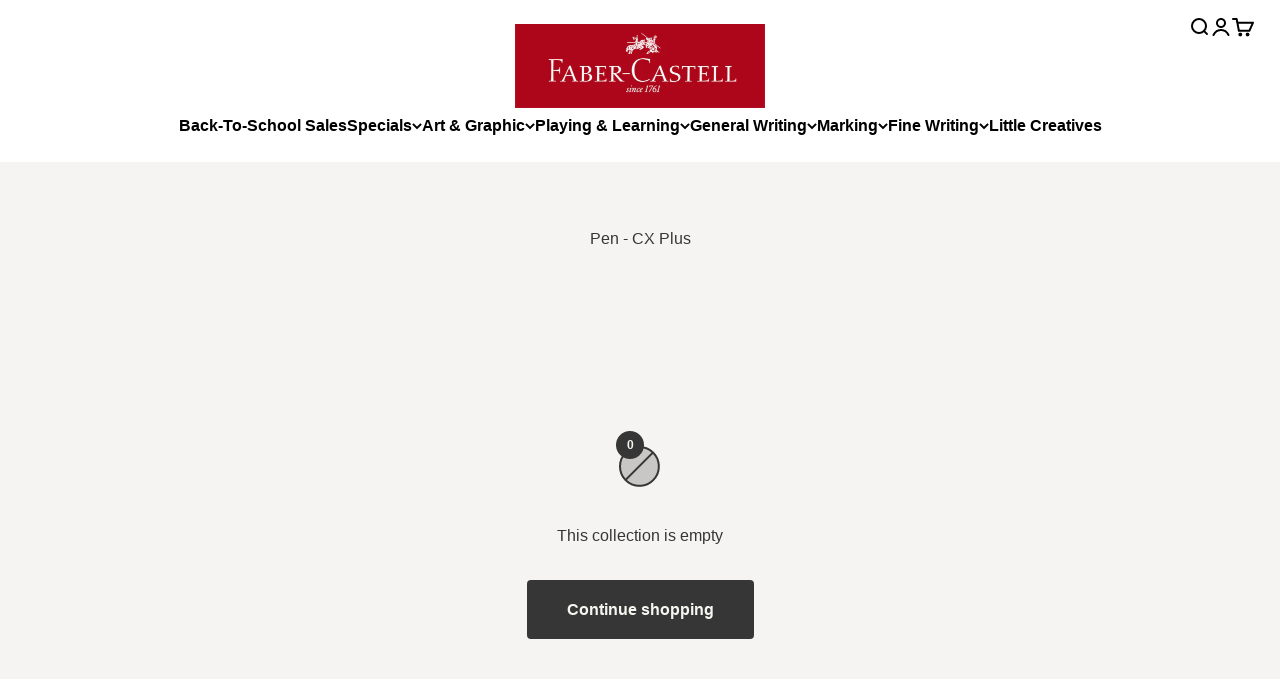

--- FILE ---
content_type: text/html; charset=utf-8
request_url: https://shop.faber-castell.com.my/collections/pen-cx-plus
body_size: 25730
content:
<!doctype html>

<html lang="en" dir="ltr">
  <head>
    <meta charset="utf-8">
    <meta name="viewport" content="width=device-width, initial-scale=1.0, height=device-height, minimum-scale=1.0, maximum-scale=1.0">
    <meta name="theme-color" content="#ffffff">

    <title>Pen - CX Plus</title><link rel="canonical" href="https://shop.faber-castell.com.my/collections/pen-cx-plus"><link rel="preconnect" href="https://cdn.shopify.com">
    <link rel="preconnect" href="https://fonts.shopifycdn.com" crossorigin>
    <link rel="dns-prefetch" href="https://productreviews.shopifycdn.com"><meta property="og:type" content="website">
  <meta property="og:title" content="Pen - CX Plus"><meta property="og:image" content="http://shop.faber-castell.com.my/cdn/shop/files/FC_Logo_STD_White_on_Transparent_Original_55544.png?v=1721207508&width=2048">
  <meta property="og:image:secure_url" content="https://shop.faber-castell.com.my/cdn/shop/files/FC_Logo_STD_White_on_Transparent_Original_55544.png?v=1721207508&width=2048">
  <meta property="og:image:width" content="1200">
  <meta property="og:image:height" content="628"><meta property="og:url" content="https://shop.faber-castell.com.my/collections/pen-cx-plus">
<meta property="og:site_name" content="Faber-Castell Malaysia"><meta name="twitter:card" content="summary"><meta name="twitter:title" content="Pen - CX Plus">
  <meta name="twitter:description" content=""><meta name="twitter:image" content="https://shop.faber-castell.com.my/cdn/shop/files/FC_Logo_STD_White_on_Transparent_Original_55544.png?crop=center&height=1200&v=1721207508&width=1200">
  <meta name="twitter:image:alt" content=""><script async crossorigin fetchpriority="high" src="/cdn/shopifycloud/importmap-polyfill/es-modules-shim.2.4.0.js"></script>
<script type="application/ld+json">
  {
    "@context": "https://schema.org",
    "@type": "BreadcrumbList",
    "itemListElement": [{
        "@type": "ListItem",
        "position": 1,
        "name": "Home",
        "item": "https://shop.faber-castell.com.my"
      },{
            "@type": "ListItem",
            "position": 2,
            "name": "Pen - CX Plus",
            "item": "https://shop.faber-castell.com.my/collections/pen-cx-plus"
          }]
  }
</script><style>/* Typography (heading) */
  

/* Typography (body) */
  



:root {
    /**
     * ---------------------------------------------------------------------
     * SPACING VARIABLES
     *
     * We are using a spacing inspired from frameworks like Tailwind CSS.
     * ---------------------------------------------------------------------
     */
    --spacing-0-5: 0.125rem; /* 2px */
    --spacing-1: 0.25rem; /* 4px */
    --spacing-1-5: 0.375rem; /* 6px */
    --spacing-2: 0.5rem; /* 8px */
    --spacing-2-5: 0.625rem; /* 10px */
    --spacing-3: 0.75rem; /* 12px */
    --spacing-3-5: 0.875rem; /* 14px */
    --spacing-4: 1rem; /* 16px */
    --spacing-4-5: 1.125rem; /* 18px */
    --spacing-5: 1.25rem; /* 20px */
    --spacing-5-5: 1.375rem; /* 22px */
    --spacing-6: 1.5rem; /* 24px */
    --spacing-6-5: 1.625rem; /* 26px */
    --spacing-7: 1.75rem; /* 28px */
    --spacing-7-5: 1.875rem; /* 30px */
    --spacing-8: 2rem; /* 32px */
    --spacing-8-5: 2.125rem; /* 34px */
    --spacing-9: 2.25rem; /* 36px */
    --spacing-9-5: 2.375rem; /* 38px */
    --spacing-10: 2.5rem; /* 40px */
    --spacing-11: 2.75rem; /* 44px */
    --spacing-12: 3rem; /* 48px */
    --spacing-14: 3.5rem; /* 56px */
    --spacing-16: 4rem; /* 64px */
    --spacing-18: 4.5rem; /* 72px */
    --spacing-20: 5rem; /* 80px */
    --spacing-24: 6rem; /* 96px */
    --spacing-28: 7rem; /* 112px */
    --spacing-32: 8rem; /* 128px */
    --spacing-36: 9rem; /* 144px */
    --spacing-40: 10rem; /* 160px */
    --spacing-44: 11rem; /* 176px */
    --spacing-48: 12rem; /* 192px */
    --spacing-52: 13rem; /* 208px */
    --spacing-56: 14rem; /* 224px */
    --spacing-60: 15rem; /* 240px */
    --spacing-64: 16rem; /* 256px */
    --spacing-72: 18rem; /* 288px */
    --spacing-80: 20rem; /* 320px */
    --spacing-96: 24rem; /* 384px */

    /* Container */
    --container-max-width: 1600px;
    --container-narrow-max-width: 1350px;
    --container-gutter: var(--spacing-5);
    --section-outer-spacing-block: var(--spacing-8);
    --section-inner-max-spacing-block: var(--spacing-8);
    --section-inner-spacing-inline: var(--container-gutter);
    --section-stack-spacing-block: var(--spacing-8);

    /* Grid gutter */
    --grid-gutter: var(--spacing-5);

    /* Product list settings */
    --product-list-row-gap: var(--spacing-8);
    --product-list-column-gap: var(--grid-gutter);

    /* Form settings */
    --input-gap: var(--spacing-2);
    --input-height: 2.625rem;
    --input-padding-inline: var(--spacing-4);

    /* Other sizes */
    --sticky-area-height: calc(var(--sticky-announcement-bar-enabled, 0) * var(--announcement-bar-height, 0px) + var(--sticky-header-enabled, 0) * var(--header-height, 0px));

    /* RTL support */
    --transform-logical-flip: 1;
    --transform-origin-start: left;
    --transform-origin-end: right;

    /**
     * ---------------------------------------------------------------------
     * TYPOGRAPHY
     * ---------------------------------------------------------------------
     */

    /* Font properties */
    --heading-font-family: "system_ui", -apple-system, 'Segoe UI', Roboto, 'Helvetica Neue', 'Noto Sans', 'Liberation Sans', Arial, sans-serif, 'Apple Color Emoji', 'Segoe UI Emoji', 'Segoe UI Symbol', 'Noto Color Emoji';
    --heading-font-weight: 400;
    --heading-font-style: normal;
    --heading-text-transform: normal;
    --heading-letter-spacing: -0.02em;
    --text-font-family: "system_ui", -apple-system, 'Segoe UI', Roboto, 'Helvetica Neue', 'Noto Sans', 'Liberation Sans', Arial, sans-serif, 'Apple Color Emoji', 'Segoe UI Emoji', 'Segoe UI Symbol', 'Noto Color Emoji';
    --text-font-weight: 400;
    --text-font-style: normal;
    --text-letter-spacing: 0.0em;

    /* Font sizes */
    --text-h0: 2.5rem;
    --text-h1: 1.75rem;
    --text-h2: 1.5rem;
    --text-h3: 1.375rem;
    --text-h4: 1.125rem;
    --text-h5: 1.125rem;
    --text-h6: 1rem;
    --text-xs: 0.6875rem;
    --text-sm: 0.75rem;
    --text-base: 0.875rem;
    --text-lg: 1.125rem;

    /**
     * ---------------------------------------------------------------------
     * COLORS
     * ---------------------------------------------------------------------
     */

    /* Color settings */--accent: 54 54 54;
    --text-primary: 54 54 54;
    --background-primary: 246 244 242;
    --dialog-background: 246 246 240;
    --border-color: var(--text-color, var(--text-primary)) / 0.12;

    /* Button colors */
    --button-background-primary: 54 54 54;
    --button-text-primary: 246 246 240;
    --button-background-secondary: 246 246 240;
    --button-text-secondary: 5 48 26;

    /* Status colors */
    --success-background: 224 240 228;
    --success-text: 0 126 27;
    --warning-background: 252 247 239;
    --warning-text: 226 191 124;
    --error-background: 251 224 229;
    --error-text: 218 0 41;

    /* Product colors */
    --on-sale-text: 218 0 41;
    --on-sale-badge-background: 218 0 41;
    --on-sale-badge-text: 255 255 255;
    --sold-out-badge-background: 0 0 0;
    --sold-out-badge-text: 255 255 255;
    --primary-badge-background: 5 48 26;
    --primary-badge-text: 255 255 255;
    --star-color: 226 191 124;
    --product-card-background: 255 255 255;
    --product-card-text: 54 54 54;

    /* Header colors */
    --header-background: 255 255 255;
    --header-text: 0 0 0;

    /* Footer colors */
    --footer-background: 174 6 27;
    --footer-text: 255 255 255;

    /* Rounded variables (used for border radius) */
    --rounded-xs: 0.25rem;
    --rounded-sm: 0.375rem;
    --rounded: 0.75rem;
    --rounded-lg: 1.5rem;
    --rounded-full: 9999px;

    --rounded-button: 0.25rem;
    --rounded-input: 0.5rem;

    /* Box shadow */
    --shadow-sm: 0 2px 8px rgb(var(--text-primary) / 0.1);
    --shadow: 0 5px 15px rgb(var(--text-primary) / 0.1);
    --shadow-md: 0 5px 30px rgb(var(--text-primary) / 0.1);
    --shadow-block: 0px 18px 50px rgb(var(--text-primary) / 0.1);

    /**
     * ---------------------------------------------------------------------
     * OTHER
     * ---------------------------------------------------------------------
     */

    --cursor-close-svg-url: url(//shop.faber-castell.com.my/cdn/shop/t/186/assets/cursor-close.svg?v=147174565022153725511729690621);
    --cursor-zoom-in-svg-url: url(//shop.faber-castell.com.my/cdn/shop/t/186/assets/cursor-zoom-in.svg?v=154953035094101115921729690621);
    --cursor-zoom-out-svg-url: url(//shop.faber-castell.com.my/cdn/shop/t/186/assets/cursor-zoom-out.svg?v=16155520337305705181729690621);
    --checkmark-svg-url: url(//shop.faber-castell.com.my/cdn/shop/t/186/assets/checkmark.svg?v=169088201239916719681729690621);
  }

  [dir="rtl"]:root {
    /* RTL support */
    --transform-logical-flip: -1;
    --transform-origin-start: right;
    --transform-origin-end: left;
  }

  @media screen and (min-width: 700px) {
    :root {
      /* Typography (font size) */
      --text-h0: 3.25rem;
      --text-h1: 2.25rem;
      --text-h2: 1.75rem;
      --text-h3: 1.625rem;
      --text-h4: 1.25rem;
      --text-h5: 1.25rem;
      --text-h6: 1.125rem;

      --text-xs: 0.75rem;
      --text-sm: 0.875rem;
      --text-base: 1.0rem;
      --text-lg: 1.25rem;

      /* Spacing */
      --container-gutter: 2rem;
      --section-outer-spacing-block: var(--spacing-12);
      --section-inner-max-spacing-block: var(--spacing-10);
      --section-inner-spacing-inline: var(--spacing-10);
      --section-stack-spacing-block: var(--spacing-10);

      /* Grid gutter */
      --grid-gutter: var(--spacing-6);

      /* Product list settings */
      --product-list-row-gap: var(--spacing-12);

      /* Form settings */
      --input-gap: 1rem;
      --input-height: 3.125rem;
      --input-padding-inline: var(--spacing-5);
    }
  }

  @media screen and (min-width: 1000px) {
    :root {
      /* Spacing settings */
      --container-gutter: var(--spacing-12);
      --section-outer-spacing-block: var(--spacing-14);
      --section-inner-max-spacing-block: var(--spacing-12);
      --section-inner-spacing-inline: var(--spacing-12);
      --section-stack-spacing-block: var(--spacing-10);
    }
  }

  @media screen and (min-width: 1150px) {
    :root {
      /* Spacing settings */
      --container-gutter: var(--spacing-12);
      --section-outer-spacing-block: var(--spacing-14);
      --section-inner-max-spacing-block: var(--spacing-12);
      --section-inner-spacing-inline: var(--spacing-12);
      --section-stack-spacing-block: var(--spacing-12);
    }
  }

  @media screen and (min-width: 1400px) {
    :root {
      /* Typography (font size) */
      --text-h0: 4rem;
      --text-h1: 3rem;
      --text-h2: 2.5rem;
      --text-h3: 1.75rem;
      --text-h4: 1.5rem;
      --text-h5: 1.25rem;
      --text-h6: 1.25rem;

      --section-outer-spacing-block: var(--spacing-16);
      --section-inner-max-spacing-block: var(--spacing-14);
      --section-inner-spacing-inline: var(--spacing-14);
    }
  }

  @media screen and (min-width: 1600px) {
    :root {
      --section-outer-spacing-block: var(--spacing-16);
      --section-inner-max-spacing-block: var(--spacing-16);
      --section-inner-spacing-inline: var(--spacing-16);
    }
  }

  /**
   * ---------------------------------------------------------------------
   * LIQUID DEPENDANT CSS
   *
   * Our main CSS is Liquid free, but some very specific features depend on
   * theme settings, so we have them here
   * ---------------------------------------------------------------------
   */</style><script>
  // This allows to expose several variables to the global scope, to be used in scripts
  window.themeVariables = {
    settings: {
      showPageTransition: false,
      reduceDrawerAnimation: false,
      reduceMenuAnimation: false,
      headingApparition: "split_fade",
      pageType: "collection",
      moneyFormat: "RM{{amount}}",
      moneyWithCurrencyFormat: "RM{{amount}}",
      currencyCodeEnabled: false,
      cartType: "drawer",
      showDiscount: true,
      discountMode: "saving",
      pageBackground: "#f6f4f2",
      textColor: "#363636"
    },

    strings: {
      accessibilityClose: "Close",
      accessibilityNext: "Next",
      accessibilityPrevious: "Previous",
      closeGallery: "Close gallery",
      zoomGallery: "Zoom",
      errorGallery: "Image cannot be loaded",
      searchNoResults: "No results could be found.",
      addOrderNote: "Add order note",
      editOrderNote: "Edit order note",
      shippingEstimatorNoResults: "Sorry, we do not ship to your address.",
      shippingEstimatorOneResult: "There is one shipping rate for your address:",
      shippingEstimatorMultipleResults: "There are several shipping rates for your address:",
      shippingEstimatorError: "One or more error occurred while retrieving shipping rates:"
    },

    breakpoints: {
      'sm': 'screen and (min-width: 700px)',
      'md': 'screen and (min-width: 1000px)',
      'lg': 'screen and (min-width: 1150px)',
      'xl': 'screen and (min-width: 1400px)',

      'sm-max': 'screen and (max-width: 699px)',
      'md-max': 'screen and (max-width: 999px)',
      'lg-max': 'screen and (max-width: 1149px)',
      'xl-max': 'screen and (max-width: 1399px)'
    }
  };// For detecting native share
  document.documentElement.classList.add(`native-share--${navigator.share ? 'enabled' : 'disabled'}`);</script><script>
      if (!(HTMLScriptElement.supports && HTMLScriptElement.supports('importmap'))) {
        const importMapPolyfill = document.createElement('script');
        importMapPolyfill.async = true;
        importMapPolyfill.src = "//shop.faber-castell.com.my/cdn/shop/t/186/assets/es-module-shims.min.js?v=140375185335194536761729690614";

        document.head.appendChild(importMapPolyfill);
      }
    </script>

    <script type="importmap">{
        "imports": {
          "vendor": "//shop.faber-castell.com.my/cdn/shop/t/186/assets/vendor.min.js?v=162910149792179071561729690615",
          "theme": "//shop.faber-castell.com.my/cdn/shop/t/186/assets/theme.js?v=14679409694134944631729690614",
          "photoswipe": "//shop.faber-castell.com.my/cdn/shop/t/186/assets/photoswipe.min.js?v=13374349288281597431729690614"
        }
      }
    </script>

    <script type="module" src="//shop.faber-castell.com.my/cdn/shop/t/186/assets/vendor.min.js?v=162910149792179071561729690615"></script>
    <script type="module" src="//shop.faber-castell.com.my/cdn/shop/t/186/assets/theme.js?v=14679409694134944631729690614"></script>

    <script>window.performance && window.performance.mark && window.performance.mark('shopify.content_for_header.start');</script><meta name="google-site-verification" content="Iv4jdGiL5Z6CG8hBOwOGEWT5eiHy-zRQCwuIuGzBsag">
<meta name="facebook-domain-verification" content="va4cw14rbvpjpewa9ndje73x3b2hsb">
<meta name="google-site-verification" content="Bk_8FCeBZUMfKuZ953baHbaLNED9AqFCb90WRU6R1vA">
<meta id="shopify-digital-wallet" name="shopify-digital-wallet" content="/27425144892/digital_wallets/dialog">
<link rel="alternate" type="application/atom+xml" title="Feed" href="/collections/pen-cx-plus.atom" />
<link rel="alternate" type="application/json+oembed" href="https://shop.faber-castell.com.my/collections/pen-cx-plus.oembed">
<script async="async" src="/checkouts/internal/preloads.js?locale=en-MY"></script>
<script id="shopify-features" type="application/json">{"accessToken":"d575c6971f0d7aa065785ae09c9c7a06","betas":["rich-media-storefront-analytics"],"domain":"shop.faber-castell.com.my","predictiveSearch":true,"shopId":27425144892,"locale":"en"}</script>
<script>var Shopify = Shopify || {};
Shopify.shop = "fabercastellmy.myshopify.com";
Shopify.locale = "en";
Shopify.currency = {"active":"MYR","rate":"1.0"};
Shopify.country = "MY";
Shopify.theme = {"name":"fabercastellmy-theme\/main","id":140705431725,"schema_name":"Impact","schema_version":"6.0.1","theme_store_id":null,"role":"main"};
Shopify.theme.handle = "null";
Shopify.theme.style = {"id":null,"handle":null};
Shopify.cdnHost = "shop.faber-castell.com.my/cdn";
Shopify.routes = Shopify.routes || {};
Shopify.routes.root = "/";</script>
<script type="module">!function(o){(o.Shopify=o.Shopify||{}).modules=!0}(window);</script>
<script>!function(o){function n(){var o=[];function n(){o.push(Array.prototype.slice.apply(arguments))}return n.q=o,n}var t=o.Shopify=o.Shopify||{};t.loadFeatures=n(),t.autoloadFeatures=n()}(window);</script>
<script id="shop-js-analytics" type="application/json">{"pageType":"collection"}</script>
<script defer="defer" async type="module" src="//shop.faber-castell.com.my/cdn/shopifycloud/shop-js/modules/v2/client.init-shop-cart-sync_BdyHc3Nr.en.esm.js"></script>
<script defer="defer" async type="module" src="//shop.faber-castell.com.my/cdn/shopifycloud/shop-js/modules/v2/chunk.common_Daul8nwZ.esm.js"></script>
<script type="module">
  await import("//shop.faber-castell.com.my/cdn/shopifycloud/shop-js/modules/v2/client.init-shop-cart-sync_BdyHc3Nr.en.esm.js");
await import("//shop.faber-castell.com.my/cdn/shopifycloud/shop-js/modules/v2/chunk.common_Daul8nwZ.esm.js");

  window.Shopify.SignInWithShop?.initShopCartSync?.({"fedCMEnabled":true,"windoidEnabled":true});

</script>
<script id="__st">var __st={"a":27425144892,"offset":28800,"reqid":"a05a6b0f-1144-416e-bdbf-b40579d692e5-1769020080","pageurl":"shop.faber-castell.com.my\/collections\/pen-cx-plus","u":"2fd93f8fa41b","p":"collection","rtyp":"collection","rid":284941648045};</script>
<script>window.ShopifyPaypalV4VisibilityTracking = true;</script>
<script id="captcha-bootstrap">!function(){'use strict';const t='contact',e='account',n='new_comment',o=[[t,t],['blogs',n],['comments',n],[t,'customer']],c=[[e,'customer_login'],[e,'guest_login'],[e,'recover_customer_password'],[e,'create_customer']],r=t=>t.map((([t,e])=>`form[action*='/${t}']:not([data-nocaptcha='true']) input[name='form_type'][value='${e}']`)).join(','),a=t=>()=>t?[...document.querySelectorAll(t)].map((t=>t.form)):[];function s(){const t=[...o],e=r(t);return a(e)}const i='password',u='form_key',d=['recaptcha-v3-token','g-recaptcha-response','h-captcha-response',i],f=()=>{try{return window.sessionStorage}catch{return}},m='__shopify_v',_=t=>t.elements[u];function p(t,e,n=!1){try{const o=window.sessionStorage,c=JSON.parse(o.getItem(e)),{data:r}=function(t){const{data:e,action:n}=t;return t[m]||n?{data:e,action:n}:{data:t,action:n}}(c);for(const[e,n]of Object.entries(r))t.elements[e]&&(t.elements[e].value=n);n&&o.removeItem(e)}catch(o){console.error('form repopulation failed',{error:o})}}const l='form_type',E='cptcha';function T(t){t.dataset[E]=!0}const w=window,h=w.document,L='Shopify',v='ce_forms',y='captcha';let A=!1;((t,e)=>{const n=(g='f06e6c50-85a8-45c8-87d0-21a2b65856fe',I='https://cdn.shopify.com/shopifycloud/storefront-forms-hcaptcha/ce_storefront_forms_captcha_hcaptcha.v1.5.2.iife.js',D={infoText:'Protected by hCaptcha',privacyText:'Privacy',termsText:'Terms'},(t,e,n)=>{const o=w[L][v],c=o.bindForm;if(c)return c(t,g,e,D).then(n);var r;o.q.push([[t,g,e,D],n]),r=I,A||(h.body.append(Object.assign(h.createElement('script'),{id:'captcha-provider',async:!0,src:r})),A=!0)});var g,I,D;w[L]=w[L]||{},w[L][v]=w[L][v]||{},w[L][v].q=[],w[L][y]=w[L][y]||{},w[L][y].protect=function(t,e){n(t,void 0,e),T(t)},Object.freeze(w[L][y]),function(t,e,n,w,h,L){const[v,y,A,g]=function(t,e,n){const i=e?o:[],u=t?c:[],d=[...i,...u],f=r(d),m=r(i),_=r(d.filter((([t,e])=>n.includes(e))));return[a(f),a(m),a(_),s()]}(w,h,L),I=t=>{const e=t.target;return e instanceof HTMLFormElement?e:e&&e.form},D=t=>v().includes(t);t.addEventListener('submit',(t=>{const e=I(t);if(!e)return;const n=D(e)&&!e.dataset.hcaptchaBound&&!e.dataset.recaptchaBound,o=_(e),c=g().includes(e)&&(!o||!o.value);(n||c)&&t.preventDefault(),c&&!n&&(function(t){try{if(!f())return;!function(t){const e=f();if(!e)return;const n=_(t);if(!n)return;const o=n.value;o&&e.removeItem(o)}(t);const e=Array.from(Array(32),(()=>Math.random().toString(36)[2])).join('');!function(t,e){_(t)||t.append(Object.assign(document.createElement('input'),{type:'hidden',name:u})),t.elements[u].value=e}(t,e),function(t,e){const n=f();if(!n)return;const o=[...t.querySelectorAll(`input[type='${i}']`)].map((({name:t})=>t)),c=[...d,...o],r={};for(const[a,s]of new FormData(t).entries())c.includes(a)||(r[a]=s);n.setItem(e,JSON.stringify({[m]:1,action:t.action,data:r}))}(t,e)}catch(e){console.error('failed to persist form',e)}}(e),e.submit())}));const S=(t,e)=>{t&&!t.dataset[E]&&(n(t,e.some((e=>e===t))),T(t))};for(const o of['focusin','change'])t.addEventListener(o,(t=>{const e=I(t);D(e)&&S(e,y())}));const B=e.get('form_key'),M=e.get(l),P=B&&M;t.addEventListener('DOMContentLoaded',(()=>{const t=y();if(P)for(const e of t)e.elements[l].value===M&&p(e,B);[...new Set([...A(),...v().filter((t=>'true'===t.dataset.shopifyCaptcha))])].forEach((e=>S(e,t)))}))}(h,new URLSearchParams(w.location.search),n,t,e,['guest_login'])})(!0,!1)}();</script>
<script integrity="sha256-4kQ18oKyAcykRKYeNunJcIwy7WH5gtpwJnB7kiuLZ1E=" data-source-attribution="shopify.loadfeatures" defer="defer" src="//shop.faber-castell.com.my/cdn/shopifycloud/storefront/assets/storefront/load_feature-a0a9edcb.js" crossorigin="anonymous"></script>
<script data-source-attribution="shopify.dynamic_checkout.dynamic.init">var Shopify=Shopify||{};Shopify.PaymentButton=Shopify.PaymentButton||{isStorefrontPortableWallets:!0,init:function(){window.Shopify.PaymentButton.init=function(){};var t=document.createElement("script");t.src="https://shop.faber-castell.com.my/cdn/shopifycloud/portable-wallets/latest/portable-wallets.en.js",t.type="module",document.head.appendChild(t)}};
</script>
<script data-source-attribution="shopify.dynamic_checkout.buyer_consent">
  function portableWalletsHideBuyerConsent(e){var t=document.getElementById("shopify-buyer-consent"),n=document.getElementById("shopify-subscription-policy-button");t&&n&&(t.classList.add("hidden"),t.setAttribute("aria-hidden","true"),n.removeEventListener("click",e))}function portableWalletsShowBuyerConsent(e){var t=document.getElementById("shopify-buyer-consent"),n=document.getElementById("shopify-subscription-policy-button");t&&n&&(t.classList.remove("hidden"),t.removeAttribute("aria-hidden"),n.addEventListener("click",e))}window.Shopify?.PaymentButton&&(window.Shopify.PaymentButton.hideBuyerConsent=portableWalletsHideBuyerConsent,window.Shopify.PaymentButton.showBuyerConsent=portableWalletsShowBuyerConsent);
</script>
<script data-source-attribution="shopify.dynamic_checkout.cart.bootstrap">document.addEventListener("DOMContentLoaded",(function(){function t(){return document.querySelector("shopify-accelerated-checkout-cart, shopify-accelerated-checkout")}if(t())Shopify.PaymentButton.init();else{new MutationObserver((function(e,n){t()&&(Shopify.PaymentButton.init(),n.disconnect())})).observe(document.body,{childList:!0,subtree:!0})}}));
</script>

<script>window.performance && window.performance.mark && window.performance.mark('shopify.content_for_header.end');</script>
<link href="//shop.faber-castell.com.my/cdn/shop/t/186/assets/theme.css?v=59200259342169475741729690615" rel="stylesheet" type="text/css" media="all" />

<!-- BEGIN app block: shopify://apps/hulk-form-builder/blocks/app-embed/b6b8dd14-356b-4725-a4ed-77232212b3c3 --><!-- BEGIN app snippet: hulkapps-formbuilder-theme-ext --><script type="text/javascript">
  
  if (typeof window.formbuilder_customer != "object") {
        window.formbuilder_customer = {}
  }

  window.hulkFormBuilder = {
    form_data: {"form_FJWY-yP02641X9kRjrsMmw":{"uuid":"FJWY-yP02641X9kRjrsMmw","form_name":"B2B Request Form","form_data":{"div_back_gradient_1":"#fff","div_back_gradient_2":"#fff","back_color":"#fff","form_title":"\u003cp\u003eCorporate \/ B2B Application Form\u003c\/p\u003e\n","form_submit":"Apply","after_submit":"hideAndmessage","after_submit_msg":"\u003cp\u003eThank you for your submission. We will send you an activation email once it is approved.\u003c\/p\u003e\n","captcha_enable":"no","label_style":"blockLabels","input_border_radius":"2","back_type":"transparent","input_back_color":"#fff","input_back_color_hover":"#fff","back_shadow":"none","label_font_clr":"#333333","input_font_clr":"#333333","button_align":"fullBtn","button_clr":"#fff","button_back_clr":"#333333","button_border_radius":"2","form_width":"600px","form_border_size":"2","form_border_clr":"#c7c7c7","form_border_radius":"1","label_font_size":"14","input_font_size":"12","button_font_size":"16","form_padding":"35","input_border_color":"#ccc","input_border_color_hover":"#ccc","btn_border_clr":"#333333","btn_border_size":"1","form_name":"B2B Request Form","":"","form_access_message":"\u003cp\u003ePlease login to access the form\u003cbr\u003eDo not have an account? Create account\u003c\/p\u003e","form_banner_alignment":"center","formElements":[{"type":"text","position":0,"label":"First Name","customClass":"","halfwidth":"yes","Conditions":{},"required":"yes","page_number":1},{"type":"text","position":1,"label":"Last Name","halfwidth":"yes","Conditions":{},"required":"yes","page_number":1},{"Conditions":{},"type":"phone","position":2,"label":"Contact No.","required":"yes","default_country_code":"Malaysia +60","page_number":1},{"type":"email","position":3,"label":"Email","required":"yes","email_confirm":"yes","Conditions":{},"page_number":1},{"type":"select","position":4,"label":"Please choose one of the following","values":"Koperasi Sekolah\nCompany\nReseller\nRetailer\nTeacher\nArt Centre\nTuition Centre","Conditions":{},"elementCost":{},"required":"yes","page_number":1},{"Conditions":{},"type":"text","position":5,"label":"Delivery Address","required":"yes","page_number":1},{"Conditions":{},"type":"text","position":6,"label":"Postcode","halfwidth":"yes","required":"yes","page_number":1},{"Conditions":{},"type":"text","position":7,"label":"City","required":"yes","halfwidth":"yes","page_number":1},{"Conditions":{},"type":"select","position":8,"label":"State","halfwidth":"no","required":"yes","values":"Perlis\nKedah\nPulau Pinang\nKelantan\nTerengganu\nPahang\nPerak\nSelangor\nKuala Lumpur\nNegeri Sembilan\nMelaka\nJohor\nSabah\nSarawak","elementCost":{},"page_number":1},{"Conditions":{},"type":"text","position":9,"label":"Company \/ Business Name","required":"yes","page_number":1},{"Conditions":{},"type":"file","position":10,"label":"Click here to submit relevant document for approval (SSM \/ Teacher ID \/ Sijil Koperasi)","required":"yes","page_number":1}]},"is_spam_form":false,"shop_uuid":"qrpDKFZk4JKoLFjaLY-vgA","shop_timezone":"Asia\/Kuala_Lumpur","shop_id":87814,"shop_is_after_submit_enabled":true,"shop_shopify_plan":"Shopify Plus","shop_shopify_domain":"fabercastellmy.myshopify.com"}},
    shop_data: {"shop_qrpDKFZk4JKoLFjaLY-vgA":{"shop_uuid":"qrpDKFZk4JKoLFjaLY-vgA","shop_timezone":"Asia\/Kuala_Lumpur","shop_id":87814,"shop_is_after_submit_enabled":true,"shop_shopify_plan":"Shopify Plus","shop_shopify_domain":"fabercastellmy.myshopify.com","shop_created_at":"2023-07-16T22:24:50.711-05:00","is_skip_metafield":false,"shop_deleted":false,"shop_disabled":false}},
    settings_data: {"shop_settings":{"shop_customise_msgs":[],"default_customise_msgs":{"is_required":"is required","thank_you":"Thank you! The form was submitted successfully.","processing":"Processing...","valid_data":"Please provide valid data","valid_email":"Provide valid email format","valid_tags":"HTML Tags are not allowed","valid_phone":"Provide valid phone number","valid_captcha":"Please provide valid captcha response","valid_url":"Provide valid URL","only_number_alloud":"Provide valid number in","number_less":"must be less than","number_more":"must be more than","image_must_less":"Image must be less than 20MB","image_number":"Images allowed","image_extension":"Invalid extension! Please provide image file","error_image_upload":"Error in image upload. Please try again.","error_file_upload":"Error in file upload. Please try again.","your_response":"Your response","error_form_submit":"Error occur.Please try again after sometime.","email_submitted":"Form with this email is already submitted","invalid_email_by_zerobounce":"The email address you entered appears to be invalid. Please check it and try again.","download_file":"Download file","card_details_invalid":"Your card details are invalid","card_details":"Card details","please_enter_card_details":"Please enter card details","card_number":"Card number","exp_mm":"Exp MM","exp_yy":"Exp YY","crd_cvc":"CVV","payment_value":"Payment amount","please_enter_payment_amount":"Please enter payment amount","address1":"Address line 1","address2":"Address line 2","city":"City","province":"Province","zipcode":"Zip code","country":"Country","blocked_domain":"This form does not accept addresses from","file_must_less":"File must be less than 20MB","file_extension":"Invalid extension! Please provide file","only_file_number_alloud":"files allowed","previous":"Previous","next":"Next","must_have_a_input":"Please enter at least one field.","please_enter_required_data":"Please enter required data","atleast_one_special_char":"Include at least one special character","atleast_one_lowercase_char":"Include at least one lowercase character","atleast_one_uppercase_char":"Include at least one uppercase character","atleast_one_number":"Include at least one number","must_have_8_chars":"Must have 8 characters long","be_between_8_and_12_chars":"Be between 8 and 12 characters long","please_select":"Please Select","phone_submitted":"Form with this phone number is already submitted","user_res_parse_error":"Error while submitting the form","valid_same_values":"values must be same","product_choice_clear_selection":"Clear Selection","picture_choice_clear_selection":"Clear Selection","remove_all_for_file_image_upload":"Remove All","invalid_file_type_for_image_upload":"You can't upload files of this type.","invalid_file_type_for_signature_upload":"You can't upload files of this type.","max_files_exceeded_for_file_upload":"You can not upload any more files.","max_files_exceeded_for_image_upload":"You can not upload any more files.","file_already_exist":"File already uploaded","max_limit_exceed":"You have added the maximum number of text fields.","cancel_upload_for_file_upload":"Cancel upload","cancel_upload_for_image_upload":"Cancel upload","cancel_upload_for_signature_upload":"Cancel upload"},"shop_blocked_domains":[]}},
    features_data: {"shop_plan_features":{"shop_plan_features":["unlimited-forms","full-design-customization","export-form-submissions","multiple-recipients-for-form-submissions","multiple-admin-notifications","enable-captcha","unlimited-file-uploads","save-submitted-form-data","set-auto-response-message","conditional-logic","form-banner","save-as-draft-facility","include-user-response-in-admin-email","disable-form-submission","file-upload"]}},
    shop: null,
    shop_id: null,
    plan_features: null,
    validateDoubleQuotes: false,
    assets: {
      extraFunctions: "https://cdn.shopify.com/extensions/019bb5ee-ec40-7527-955d-c1b8751eb060/form-builder-by-hulkapps-50/assets/extra-functions.js",
      extraStyles: "https://cdn.shopify.com/extensions/019bb5ee-ec40-7527-955d-c1b8751eb060/form-builder-by-hulkapps-50/assets/extra-styles.css",
      bootstrapStyles: "https://cdn.shopify.com/extensions/019bb5ee-ec40-7527-955d-c1b8751eb060/form-builder-by-hulkapps-50/assets/theme-app-extension-bootstrap.css"
    },
    translations: {
      htmlTagNotAllowed: "HTML Tags are not allowed",
      sqlQueryNotAllowed: "SQL Queries are not allowed",
      doubleQuoteNotAllowed: "Double quotes are not allowed",
      vorwerkHttpWwwNotAllowed: "The words \u0026#39;http\u0026#39; and \u0026#39;www\u0026#39; are not allowed. Please remove them and try again.",
      maxTextFieldsReached: "You have added the maximum number of text fields.",
      avoidNegativeWords: "Avoid negative words: Don\u0026#39;t use negative words in your contact message.",
      customDesignOnly: "This form is for custom designs requests. For general inquiries please contact our team at info@stagheaddesigns.com",
      zerobounceApiErrorMsg: "We couldn\u0026#39;t verify your email due to a technical issue. Please try again later.",
    }

  }

  

  window.FbThemeAppExtSettingsHash = {}
  
</script><!-- END app snippet --><!-- END app block --><!-- BEGIN app block: shopify://apps/pagefly-page-builder/blocks/app-embed/83e179f7-59a0-4589-8c66-c0dddf959200 -->

<!-- BEGIN app snippet: pagefly-cro-ab-testing-main -->







<script>
  ;(function () {
    const url = new URL(window.location)
    const viewParam = url.searchParams.get('view')
    if (viewParam && viewParam.includes('variant-pf-')) {
      url.searchParams.set('pf_v', viewParam)
      url.searchParams.delete('view')
      window.history.replaceState({}, '', url)
    }
  })()
</script>



<script type='module'>
  
  window.PAGEFLY_CRO = window.PAGEFLY_CRO || {}

  window.PAGEFLY_CRO['data_debug'] = {
    original_template_suffix: "all_collections",
    allow_ab_test: false,
    ab_test_start_time: 0,
    ab_test_end_time: 0,
    today_date_time: 1769020080000,
  }
  window.PAGEFLY_CRO['GA4'] = { enabled: false}
</script>

<!-- END app snippet -->








  <script src='https://cdn.shopify.com/extensions/019bb4f9-aed6-78a3-be91-e9d44663e6bf/pagefly-page-builder-215/assets/pagefly-helper.js' defer='defer'></script>

  <script src='https://cdn.shopify.com/extensions/019bb4f9-aed6-78a3-be91-e9d44663e6bf/pagefly-page-builder-215/assets/pagefly-general-helper.js' defer='defer'></script>

  <script src='https://cdn.shopify.com/extensions/019bb4f9-aed6-78a3-be91-e9d44663e6bf/pagefly-page-builder-215/assets/pagefly-snap-slider.js' defer='defer'></script>

  <script src='https://cdn.shopify.com/extensions/019bb4f9-aed6-78a3-be91-e9d44663e6bf/pagefly-page-builder-215/assets/pagefly-slideshow-v3.js' defer='defer'></script>

  <script src='https://cdn.shopify.com/extensions/019bb4f9-aed6-78a3-be91-e9d44663e6bf/pagefly-page-builder-215/assets/pagefly-slideshow-v4.js' defer='defer'></script>

  <script src='https://cdn.shopify.com/extensions/019bb4f9-aed6-78a3-be91-e9d44663e6bf/pagefly-page-builder-215/assets/pagefly-glider.js' defer='defer'></script>

  <script src='https://cdn.shopify.com/extensions/019bb4f9-aed6-78a3-be91-e9d44663e6bf/pagefly-page-builder-215/assets/pagefly-slideshow-v1-v2.js' defer='defer'></script>

  <script src='https://cdn.shopify.com/extensions/019bb4f9-aed6-78a3-be91-e9d44663e6bf/pagefly-page-builder-215/assets/pagefly-product-media.js' defer='defer'></script>

  <script src='https://cdn.shopify.com/extensions/019bb4f9-aed6-78a3-be91-e9d44663e6bf/pagefly-page-builder-215/assets/pagefly-product.js' defer='defer'></script>


<script id='pagefly-helper-data' type='application/json'>
  {
    "page_optimization": {
      "assets_prefetching": false
    },
    "elements_asset_mapper": {
      "Accordion": "https://cdn.shopify.com/extensions/019bb4f9-aed6-78a3-be91-e9d44663e6bf/pagefly-page-builder-215/assets/pagefly-accordion.js",
      "Accordion3": "https://cdn.shopify.com/extensions/019bb4f9-aed6-78a3-be91-e9d44663e6bf/pagefly-page-builder-215/assets/pagefly-accordion3.js",
      "CountDown": "https://cdn.shopify.com/extensions/019bb4f9-aed6-78a3-be91-e9d44663e6bf/pagefly-page-builder-215/assets/pagefly-countdown.js",
      "GMap1": "https://cdn.shopify.com/extensions/019bb4f9-aed6-78a3-be91-e9d44663e6bf/pagefly-page-builder-215/assets/pagefly-gmap.js",
      "GMap2": "https://cdn.shopify.com/extensions/019bb4f9-aed6-78a3-be91-e9d44663e6bf/pagefly-page-builder-215/assets/pagefly-gmap.js",
      "GMapBasicV2": "https://cdn.shopify.com/extensions/019bb4f9-aed6-78a3-be91-e9d44663e6bf/pagefly-page-builder-215/assets/pagefly-gmap.js",
      "GMapAdvancedV2": "https://cdn.shopify.com/extensions/019bb4f9-aed6-78a3-be91-e9d44663e6bf/pagefly-page-builder-215/assets/pagefly-gmap.js",
      "HTML.Video": "https://cdn.shopify.com/extensions/019bb4f9-aed6-78a3-be91-e9d44663e6bf/pagefly-page-builder-215/assets/pagefly-htmlvideo.js",
      "HTML.Video2": "https://cdn.shopify.com/extensions/019bb4f9-aed6-78a3-be91-e9d44663e6bf/pagefly-page-builder-215/assets/pagefly-htmlvideo2.js",
      "HTML.Video3": "https://cdn.shopify.com/extensions/019bb4f9-aed6-78a3-be91-e9d44663e6bf/pagefly-page-builder-215/assets/pagefly-htmlvideo2.js",
      "BackgroundVideo": "https://cdn.shopify.com/extensions/019bb4f9-aed6-78a3-be91-e9d44663e6bf/pagefly-page-builder-215/assets/pagefly-htmlvideo2.js",
      "Instagram": "https://cdn.shopify.com/extensions/019bb4f9-aed6-78a3-be91-e9d44663e6bf/pagefly-page-builder-215/assets/pagefly-instagram.js",
      "Instagram2": "https://cdn.shopify.com/extensions/019bb4f9-aed6-78a3-be91-e9d44663e6bf/pagefly-page-builder-215/assets/pagefly-instagram.js",
      "Insta3": "https://cdn.shopify.com/extensions/019bb4f9-aed6-78a3-be91-e9d44663e6bf/pagefly-page-builder-215/assets/pagefly-instagram3.js",
      "Tabs": "https://cdn.shopify.com/extensions/019bb4f9-aed6-78a3-be91-e9d44663e6bf/pagefly-page-builder-215/assets/pagefly-tab.js",
      "Tabs3": "https://cdn.shopify.com/extensions/019bb4f9-aed6-78a3-be91-e9d44663e6bf/pagefly-page-builder-215/assets/pagefly-tab3.js",
      "ProductBox": "https://cdn.shopify.com/extensions/019bb4f9-aed6-78a3-be91-e9d44663e6bf/pagefly-page-builder-215/assets/pagefly-cart.js",
      "FBPageBox2": "https://cdn.shopify.com/extensions/019bb4f9-aed6-78a3-be91-e9d44663e6bf/pagefly-page-builder-215/assets/pagefly-facebook.js",
      "FBLikeButton2": "https://cdn.shopify.com/extensions/019bb4f9-aed6-78a3-be91-e9d44663e6bf/pagefly-page-builder-215/assets/pagefly-facebook.js",
      "TwitterFeed2": "https://cdn.shopify.com/extensions/019bb4f9-aed6-78a3-be91-e9d44663e6bf/pagefly-page-builder-215/assets/pagefly-twitter.js",
      "Paragraph4": "https://cdn.shopify.com/extensions/019bb4f9-aed6-78a3-be91-e9d44663e6bf/pagefly-page-builder-215/assets/pagefly-paragraph4.js",

      "AliReviews": "https://cdn.shopify.com/extensions/019bb4f9-aed6-78a3-be91-e9d44663e6bf/pagefly-page-builder-215/assets/pagefly-3rd-elements.js",
      "BackInStock": "https://cdn.shopify.com/extensions/019bb4f9-aed6-78a3-be91-e9d44663e6bf/pagefly-page-builder-215/assets/pagefly-3rd-elements.js",
      "GloboBackInStock": "https://cdn.shopify.com/extensions/019bb4f9-aed6-78a3-be91-e9d44663e6bf/pagefly-page-builder-215/assets/pagefly-3rd-elements.js",
      "GrowaveWishlist": "https://cdn.shopify.com/extensions/019bb4f9-aed6-78a3-be91-e9d44663e6bf/pagefly-page-builder-215/assets/pagefly-3rd-elements.js",
      "InfiniteOptionsShopPad": "https://cdn.shopify.com/extensions/019bb4f9-aed6-78a3-be91-e9d44663e6bf/pagefly-page-builder-215/assets/pagefly-3rd-elements.js",
      "InkybayProductPersonalizer": "https://cdn.shopify.com/extensions/019bb4f9-aed6-78a3-be91-e9d44663e6bf/pagefly-page-builder-215/assets/pagefly-3rd-elements.js",
      "LimeSpot": "https://cdn.shopify.com/extensions/019bb4f9-aed6-78a3-be91-e9d44663e6bf/pagefly-page-builder-215/assets/pagefly-3rd-elements.js",
      "Loox": "https://cdn.shopify.com/extensions/019bb4f9-aed6-78a3-be91-e9d44663e6bf/pagefly-page-builder-215/assets/pagefly-3rd-elements.js",
      "Opinew": "https://cdn.shopify.com/extensions/019bb4f9-aed6-78a3-be91-e9d44663e6bf/pagefly-page-builder-215/assets/pagefly-3rd-elements.js",
      "Powr": "https://cdn.shopify.com/extensions/019bb4f9-aed6-78a3-be91-e9d44663e6bf/pagefly-page-builder-215/assets/pagefly-3rd-elements.js",
      "ProductReviews": "https://cdn.shopify.com/extensions/019bb4f9-aed6-78a3-be91-e9d44663e6bf/pagefly-page-builder-215/assets/pagefly-3rd-elements.js",
      "PushOwl": "https://cdn.shopify.com/extensions/019bb4f9-aed6-78a3-be91-e9d44663e6bf/pagefly-page-builder-215/assets/pagefly-3rd-elements.js",
      "ReCharge": "https://cdn.shopify.com/extensions/019bb4f9-aed6-78a3-be91-e9d44663e6bf/pagefly-page-builder-215/assets/pagefly-3rd-elements.js",
      "Rivyo": "https://cdn.shopify.com/extensions/019bb4f9-aed6-78a3-be91-e9d44663e6bf/pagefly-page-builder-215/assets/pagefly-3rd-elements.js",
      "TrackingMore": "https://cdn.shopify.com/extensions/019bb4f9-aed6-78a3-be91-e9d44663e6bf/pagefly-page-builder-215/assets/pagefly-3rd-elements.js",
      "Vitals": "https://cdn.shopify.com/extensions/019bb4f9-aed6-78a3-be91-e9d44663e6bf/pagefly-page-builder-215/assets/pagefly-3rd-elements.js",
      "Wiser": "https://cdn.shopify.com/extensions/019bb4f9-aed6-78a3-be91-e9d44663e6bf/pagefly-page-builder-215/assets/pagefly-3rd-elements.js"
    },
    "custom_elements_mapper": {
      "pf-click-action-element": "https://cdn.shopify.com/extensions/019bb4f9-aed6-78a3-be91-e9d44663e6bf/pagefly-page-builder-215/assets/pagefly-click-action-element.js",
      "pf-dialog-element": "https://cdn.shopify.com/extensions/019bb4f9-aed6-78a3-be91-e9d44663e6bf/pagefly-page-builder-215/assets/pagefly-dialog-element.js"
    }
  }
</script>


<!-- END app block --><script src="https://cdn.shopify.com/extensions/019bb5ee-ec40-7527-955d-c1b8751eb060/form-builder-by-hulkapps-50/assets/form-builder-script.js" type="text/javascript" defer="defer"></script>
<link href="https://monorail-edge.shopifysvc.com" rel="dns-prefetch">
<script>(function(){if ("sendBeacon" in navigator && "performance" in window) {try {var session_token_from_headers = performance.getEntriesByType('navigation')[0].serverTiming.find(x => x.name == '_s').description;} catch {var session_token_from_headers = undefined;}var session_cookie_matches = document.cookie.match(/_shopify_s=([^;]*)/);var session_token_from_cookie = session_cookie_matches && session_cookie_matches.length === 2 ? session_cookie_matches[1] : "";var session_token = session_token_from_headers || session_token_from_cookie || "";function handle_abandonment_event(e) {var entries = performance.getEntries().filter(function(entry) {return /monorail-edge.shopifysvc.com/.test(entry.name);});if (!window.abandonment_tracked && entries.length === 0) {window.abandonment_tracked = true;var currentMs = Date.now();var navigation_start = performance.timing.navigationStart;var payload = {shop_id: 27425144892,url: window.location.href,navigation_start,duration: currentMs - navigation_start,session_token,page_type: "collection"};window.navigator.sendBeacon("https://monorail-edge.shopifysvc.com/v1/produce", JSON.stringify({schema_id: "online_store_buyer_site_abandonment/1.1",payload: payload,metadata: {event_created_at_ms: currentMs,event_sent_at_ms: currentMs}}));}}window.addEventListener('pagehide', handle_abandonment_event);}}());</script>
<script id="web-pixels-manager-setup">(function e(e,d,r,n,o){if(void 0===o&&(o={}),!Boolean(null===(a=null===(i=window.Shopify)||void 0===i?void 0:i.analytics)||void 0===a?void 0:a.replayQueue)){var i,a;window.Shopify=window.Shopify||{};var t=window.Shopify;t.analytics=t.analytics||{};var s=t.analytics;s.replayQueue=[],s.publish=function(e,d,r){return s.replayQueue.push([e,d,r]),!0};try{self.performance.mark("wpm:start")}catch(e){}var l=function(){var e={modern:/Edge?\/(1{2}[4-9]|1[2-9]\d|[2-9]\d{2}|\d{4,})\.\d+(\.\d+|)|Firefox\/(1{2}[4-9]|1[2-9]\d|[2-9]\d{2}|\d{4,})\.\d+(\.\d+|)|Chrom(ium|e)\/(9{2}|\d{3,})\.\d+(\.\d+|)|(Maci|X1{2}).+ Version\/(15\.\d+|(1[6-9]|[2-9]\d|\d{3,})\.\d+)([,.]\d+|)( \(\w+\)|)( Mobile\/\w+|) Safari\/|Chrome.+OPR\/(9{2}|\d{3,})\.\d+\.\d+|(CPU[ +]OS|iPhone[ +]OS|CPU[ +]iPhone|CPU IPhone OS|CPU iPad OS)[ +]+(15[._]\d+|(1[6-9]|[2-9]\d|\d{3,})[._]\d+)([._]\d+|)|Android:?[ /-](13[3-9]|1[4-9]\d|[2-9]\d{2}|\d{4,})(\.\d+|)(\.\d+|)|Android.+Firefox\/(13[5-9]|1[4-9]\d|[2-9]\d{2}|\d{4,})\.\d+(\.\d+|)|Android.+Chrom(ium|e)\/(13[3-9]|1[4-9]\d|[2-9]\d{2}|\d{4,})\.\d+(\.\d+|)|SamsungBrowser\/([2-9]\d|\d{3,})\.\d+/,legacy:/Edge?\/(1[6-9]|[2-9]\d|\d{3,})\.\d+(\.\d+|)|Firefox\/(5[4-9]|[6-9]\d|\d{3,})\.\d+(\.\d+|)|Chrom(ium|e)\/(5[1-9]|[6-9]\d|\d{3,})\.\d+(\.\d+|)([\d.]+$|.*Safari\/(?![\d.]+ Edge\/[\d.]+$))|(Maci|X1{2}).+ Version\/(10\.\d+|(1[1-9]|[2-9]\d|\d{3,})\.\d+)([,.]\d+|)( \(\w+\)|)( Mobile\/\w+|) Safari\/|Chrome.+OPR\/(3[89]|[4-9]\d|\d{3,})\.\d+\.\d+|(CPU[ +]OS|iPhone[ +]OS|CPU[ +]iPhone|CPU IPhone OS|CPU iPad OS)[ +]+(10[._]\d+|(1[1-9]|[2-9]\d|\d{3,})[._]\d+)([._]\d+|)|Android:?[ /-](13[3-9]|1[4-9]\d|[2-9]\d{2}|\d{4,})(\.\d+|)(\.\d+|)|Mobile Safari.+OPR\/([89]\d|\d{3,})\.\d+\.\d+|Android.+Firefox\/(13[5-9]|1[4-9]\d|[2-9]\d{2}|\d{4,})\.\d+(\.\d+|)|Android.+Chrom(ium|e)\/(13[3-9]|1[4-9]\d|[2-9]\d{2}|\d{4,})\.\d+(\.\d+|)|Android.+(UC? ?Browser|UCWEB|U3)[ /]?(15\.([5-9]|\d{2,})|(1[6-9]|[2-9]\d|\d{3,})\.\d+)\.\d+|SamsungBrowser\/(5\.\d+|([6-9]|\d{2,})\.\d+)|Android.+MQ{2}Browser\/(14(\.(9|\d{2,})|)|(1[5-9]|[2-9]\d|\d{3,})(\.\d+|))(\.\d+|)|K[Aa][Ii]OS\/(3\.\d+|([4-9]|\d{2,})\.\d+)(\.\d+|)/},d=e.modern,r=e.legacy,n=navigator.userAgent;return n.match(d)?"modern":n.match(r)?"legacy":"unknown"}(),u="modern"===l?"modern":"legacy",c=(null!=n?n:{modern:"",legacy:""})[u],f=function(e){return[e.baseUrl,"/wpm","/b",e.hashVersion,"modern"===e.buildTarget?"m":"l",".js"].join("")}({baseUrl:d,hashVersion:r,buildTarget:u}),m=function(e){var d=e.version,r=e.bundleTarget,n=e.surface,o=e.pageUrl,i=e.monorailEndpoint;return{emit:function(e){var a=e.status,t=e.errorMsg,s=(new Date).getTime(),l=JSON.stringify({metadata:{event_sent_at_ms:s},events:[{schema_id:"web_pixels_manager_load/3.1",payload:{version:d,bundle_target:r,page_url:o,status:a,surface:n,error_msg:t},metadata:{event_created_at_ms:s}}]});if(!i)return console&&console.warn&&console.warn("[Web Pixels Manager] No Monorail endpoint provided, skipping logging."),!1;try{return self.navigator.sendBeacon.bind(self.navigator)(i,l)}catch(e){}var u=new XMLHttpRequest;try{return u.open("POST",i,!0),u.setRequestHeader("Content-Type","text/plain"),u.send(l),!0}catch(e){return console&&console.warn&&console.warn("[Web Pixels Manager] Got an unhandled error while logging to Monorail."),!1}}}}({version:r,bundleTarget:l,surface:e.surface,pageUrl:self.location.href,monorailEndpoint:e.monorailEndpoint});try{o.browserTarget=l,function(e){var d=e.src,r=e.async,n=void 0===r||r,o=e.onload,i=e.onerror,a=e.sri,t=e.scriptDataAttributes,s=void 0===t?{}:t,l=document.createElement("script"),u=document.querySelector("head"),c=document.querySelector("body");if(l.async=n,l.src=d,a&&(l.integrity=a,l.crossOrigin="anonymous"),s)for(var f in s)if(Object.prototype.hasOwnProperty.call(s,f))try{l.dataset[f]=s[f]}catch(e){}if(o&&l.addEventListener("load",o),i&&l.addEventListener("error",i),u)u.appendChild(l);else{if(!c)throw new Error("Did not find a head or body element to append the script");c.appendChild(l)}}({src:f,async:!0,onload:function(){if(!function(){var e,d;return Boolean(null===(d=null===(e=window.Shopify)||void 0===e?void 0:e.analytics)||void 0===d?void 0:d.initialized)}()){var d=window.webPixelsManager.init(e)||void 0;if(d){var r=window.Shopify.analytics;r.replayQueue.forEach((function(e){var r=e[0],n=e[1],o=e[2];d.publishCustomEvent(r,n,o)})),r.replayQueue=[],r.publish=d.publishCustomEvent,r.visitor=d.visitor,r.initialized=!0}}},onerror:function(){return m.emit({status:"failed",errorMsg:"".concat(f," has failed to load")})},sri:function(e){var d=/^sha384-[A-Za-z0-9+/=]+$/;return"string"==typeof e&&d.test(e)}(c)?c:"",scriptDataAttributes:o}),m.emit({status:"loading"})}catch(e){m.emit({status:"failed",errorMsg:(null==e?void 0:e.message)||"Unknown error"})}}})({shopId: 27425144892,storefrontBaseUrl: "https://shop.faber-castell.com.my",extensionsBaseUrl: "https://extensions.shopifycdn.com/cdn/shopifycloud/web-pixels-manager",monorailEndpoint: "https://monorail-edge.shopifysvc.com/unstable/produce_batch",surface: "storefront-renderer",enabledBetaFlags: ["2dca8a86"],webPixelsConfigList: [{"id":"530809005","configuration":"{\"config\":\"{\\\"pixel_id\\\":\\\"AW-10792182791\\\",\\\"target_country\\\":\\\"MY\\\",\\\"gtag_events\\\":[{\\\"type\\\":\\\"search\\\",\\\"action_label\\\":\\\"AW-10792182791\\\/JZWSCJGp1vwCEIfIjpoo\\\"},{\\\"type\\\":\\\"begin_checkout\\\",\\\"action_label\\\":\\\"AW-10792182791\\\/T6c6CI6p1vwCEIfIjpoo\\\"},{\\\"type\\\":\\\"view_item\\\",\\\"action_label\\\":[\\\"AW-10792182791\\\/EBSACIip1vwCEIfIjpoo\\\",\\\"MC-4S75TT4LRW\\\"]},{\\\"type\\\":\\\"purchase\\\",\\\"action_label\\\":[\\\"AW-10792182791\\\/I6-rCI2o1vwCEIfIjpoo\\\",\\\"MC-4S75TT4LRW\\\"]},{\\\"type\\\":\\\"page_view\\\",\\\"action_label\\\":[\\\"AW-10792182791\\\/JGP7CIqo1vwCEIfIjpoo\\\",\\\"MC-4S75TT4LRW\\\"]},{\\\"type\\\":\\\"add_payment_info\\\",\\\"action_label\\\":\\\"AW-10792182791\\\/eFM9CJSp1vwCEIfIjpoo\\\"},{\\\"type\\\":\\\"add_to_cart\\\",\\\"action_label\\\":\\\"AW-10792182791\\\/X_WbCIup1vwCEIfIjpoo\\\"}],\\\"enable_monitoring_mode\\\":false}\"}","eventPayloadVersion":"v1","runtimeContext":"OPEN","scriptVersion":"b2a88bafab3e21179ed38636efcd8a93","type":"APP","apiClientId":1780363,"privacyPurposes":[],"dataSharingAdjustments":{"protectedCustomerApprovalScopes":["read_customer_address","read_customer_email","read_customer_name","read_customer_personal_data","read_customer_phone"]}},{"id":"251396269","configuration":"{\"pixel_id\":\"892567587877765\",\"pixel_type\":\"facebook_pixel\",\"metaapp_system_user_token\":\"-\"}","eventPayloadVersion":"v1","runtimeContext":"OPEN","scriptVersion":"ca16bc87fe92b6042fbaa3acc2fbdaa6","type":"APP","apiClientId":2329312,"privacyPurposes":["ANALYTICS","MARKETING","SALE_OF_DATA"],"dataSharingAdjustments":{"protectedCustomerApprovalScopes":["read_customer_address","read_customer_email","read_customer_name","read_customer_personal_data","read_customer_phone"]}},{"id":"54853805","eventPayloadVersion":"1","runtimeContext":"LAX","scriptVersion":"3","type":"CUSTOM","privacyPurposes":[],"name":"Custom GTM Pixel"},{"id":"61178029","eventPayloadVersion":"v1","runtimeContext":"LAX","scriptVersion":"1","type":"CUSTOM","privacyPurposes":["MARKETING"],"name":"Meta pixel (migrated)"},{"id":"shopify-app-pixel","configuration":"{}","eventPayloadVersion":"v1","runtimeContext":"STRICT","scriptVersion":"0450","apiClientId":"shopify-pixel","type":"APP","privacyPurposes":["ANALYTICS","MARKETING"]},{"id":"shopify-custom-pixel","eventPayloadVersion":"v1","runtimeContext":"LAX","scriptVersion":"0450","apiClientId":"shopify-pixel","type":"CUSTOM","privacyPurposes":["ANALYTICS","MARKETING"]}],isMerchantRequest: false,initData: {"shop":{"name":"Faber-Castell Malaysia","paymentSettings":{"currencyCode":"MYR"},"myshopifyDomain":"fabercastellmy.myshopify.com","countryCode":"MY","storefrontUrl":"https:\/\/shop.faber-castell.com.my"},"customer":null,"cart":null,"checkout":null,"productVariants":[],"purchasingCompany":null},},"https://shop.faber-castell.com.my/cdn","fcfee988w5aeb613cpc8e4bc33m6693e112",{"modern":"","legacy":""},{"shopId":"27425144892","storefrontBaseUrl":"https:\/\/shop.faber-castell.com.my","extensionBaseUrl":"https:\/\/extensions.shopifycdn.com\/cdn\/shopifycloud\/web-pixels-manager","surface":"storefront-renderer","enabledBetaFlags":"[\"2dca8a86\"]","isMerchantRequest":"false","hashVersion":"fcfee988w5aeb613cpc8e4bc33m6693e112","publish":"custom","events":"[[\"page_viewed\",{}],[\"collection_viewed\",{\"collection\":{\"id\":\"284941648045\",\"title\":\"Pen - CX Plus\",\"productVariants\":[]}}]]"});</script><script>
  window.ShopifyAnalytics = window.ShopifyAnalytics || {};
  window.ShopifyAnalytics.meta = window.ShopifyAnalytics.meta || {};
  window.ShopifyAnalytics.meta.currency = 'MYR';
  var meta = {"products":[],"page":{"pageType":"collection","resourceType":"collection","resourceId":284941648045,"requestId":"a05a6b0f-1144-416e-bdbf-b40579d692e5-1769020080"}};
  for (var attr in meta) {
    window.ShopifyAnalytics.meta[attr] = meta[attr];
  }
</script>
<script class="analytics">
  (function () {
    var customDocumentWrite = function(content) {
      var jquery = null;

      if (window.jQuery) {
        jquery = window.jQuery;
      } else if (window.Checkout && window.Checkout.$) {
        jquery = window.Checkout.$;
      }

      if (jquery) {
        jquery('body').append(content);
      }
    };

    var hasLoggedConversion = function(token) {
      if (token) {
        return document.cookie.indexOf('loggedConversion=' + token) !== -1;
      }
      return false;
    }

    var setCookieIfConversion = function(token) {
      if (token) {
        var twoMonthsFromNow = new Date(Date.now());
        twoMonthsFromNow.setMonth(twoMonthsFromNow.getMonth() + 2);

        document.cookie = 'loggedConversion=' + token + '; expires=' + twoMonthsFromNow;
      }
    }

    var trekkie = window.ShopifyAnalytics.lib = window.trekkie = window.trekkie || [];
    if (trekkie.integrations) {
      return;
    }
    trekkie.methods = [
      'identify',
      'page',
      'ready',
      'track',
      'trackForm',
      'trackLink'
    ];
    trekkie.factory = function(method) {
      return function() {
        var args = Array.prototype.slice.call(arguments);
        args.unshift(method);
        trekkie.push(args);
        return trekkie;
      };
    };
    for (var i = 0; i < trekkie.methods.length; i++) {
      var key = trekkie.methods[i];
      trekkie[key] = trekkie.factory(key);
    }
    trekkie.load = function(config) {
      trekkie.config = config || {};
      trekkie.config.initialDocumentCookie = document.cookie;
      var first = document.getElementsByTagName('script')[0];
      var script = document.createElement('script');
      script.type = 'text/javascript';
      script.onerror = function(e) {
        var scriptFallback = document.createElement('script');
        scriptFallback.type = 'text/javascript';
        scriptFallback.onerror = function(error) {
                var Monorail = {
      produce: function produce(monorailDomain, schemaId, payload) {
        var currentMs = new Date().getTime();
        var event = {
          schema_id: schemaId,
          payload: payload,
          metadata: {
            event_created_at_ms: currentMs,
            event_sent_at_ms: currentMs
          }
        };
        return Monorail.sendRequest("https://" + monorailDomain + "/v1/produce", JSON.stringify(event));
      },
      sendRequest: function sendRequest(endpointUrl, payload) {
        // Try the sendBeacon API
        if (window && window.navigator && typeof window.navigator.sendBeacon === 'function' && typeof window.Blob === 'function' && !Monorail.isIos12()) {
          var blobData = new window.Blob([payload], {
            type: 'text/plain'
          });

          if (window.navigator.sendBeacon(endpointUrl, blobData)) {
            return true;
          } // sendBeacon was not successful

        } // XHR beacon

        var xhr = new XMLHttpRequest();

        try {
          xhr.open('POST', endpointUrl);
          xhr.setRequestHeader('Content-Type', 'text/plain');
          xhr.send(payload);
        } catch (e) {
          console.log(e);
        }

        return false;
      },
      isIos12: function isIos12() {
        return window.navigator.userAgent.lastIndexOf('iPhone; CPU iPhone OS 12_') !== -1 || window.navigator.userAgent.lastIndexOf('iPad; CPU OS 12_') !== -1;
      }
    };
    Monorail.produce('monorail-edge.shopifysvc.com',
      'trekkie_storefront_load_errors/1.1',
      {shop_id: 27425144892,
      theme_id: 140705431725,
      app_name: "storefront",
      context_url: window.location.href,
      source_url: "//shop.faber-castell.com.my/cdn/s/trekkie.storefront.cd680fe47e6c39ca5d5df5f0a32d569bc48c0f27.min.js"});

        };
        scriptFallback.async = true;
        scriptFallback.src = '//shop.faber-castell.com.my/cdn/s/trekkie.storefront.cd680fe47e6c39ca5d5df5f0a32d569bc48c0f27.min.js';
        first.parentNode.insertBefore(scriptFallback, first);
      };
      script.async = true;
      script.src = '//shop.faber-castell.com.my/cdn/s/trekkie.storefront.cd680fe47e6c39ca5d5df5f0a32d569bc48c0f27.min.js';
      first.parentNode.insertBefore(script, first);
    };
    trekkie.load(
      {"Trekkie":{"appName":"storefront","development":false,"defaultAttributes":{"shopId":27425144892,"isMerchantRequest":null,"themeId":140705431725,"themeCityHash":"17784283501214564752","contentLanguage":"en","currency":"MYR"},"isServerSideCookieWritingEnabled":true,"monorailRegion":"shop_domain","enabledBetaFlags":["65f19447"]},"Session Attribution":{},"S2S":{"facebookCapiEnabled":true,"source":"trekkie-storefront-renderer","apiClientId":580111}}
    );

    var loaded = false;
    trekkie.ready(function() {
      if (loaded) return;
      loaded = true;

      window.ShopifyAnalytics.lib = window.trekkie;

      var originalDocumentWrite = document.write;
      document.write = customDocumentWrite;
      try { window.ShopifyAnalytics.merchantGoogleAnalytics.call(this); } catch(error) {};
      document.write = originalDocumentWrite;

      window.ShopifyAnalytics.lib.page(null,{"pageType":"collection","resourceType":"collection","resourceId":284941648045,"requestId":"a05a6b0f-1144-416e-bdbf-b40579d692e5-1769020080","shopifyEmitted":true});

      var match = window.location.pathname.match(/checkouts\/(.+)\/(thank_you|post_purchase)/)
      var token = match? match[1]: undefined;
      if (!hasLoggedConversion(token)) {
        setCookieIfConversion(token);
        window.ShopifyAnalytics.lib.track("Viewed Product Category",{"currency":"MYR","category":"Collection: pen-cx-plus","collectionName":"pen-cx-plus","collectionId":284941648045,"nonInteraction":true},undefined,undefined,{"shopifyEmitted":true});
      }
    });


        var eventsListenerScript = document.createElement('script');
        eventsListenerScript.async = true;
        eventsListenerScript.src = "//shop.faber-castell.com.my/cdn/shopifycloud/storefront/assets/shop_events_listener-3da45d37.js";
        document.getElementsByTagName('head')[0].appendChild(eventsListenerScript);

})();</script>
<script
  defer
  src="https://shop.faber-castell.com.my/cdn/shopifycloud/perf-kit/shopify-perf-kit-3.0.4.min.js"
  data-application="storefront-renderer"
  data-shop-id="27425144892"
  data-render-region="gcp-us-central1"
  data-page-type="collection"
  data-theme-instance-id="140705431725"
  data-theme-name="Impact"
  data-theme-version="6.0.1"
  data-monorail-region="shop_domain"
  data-resource-timing-sampling-rate="10"
  data-shs="true"
  data-shs-beacon="true"
  data-shs-export-with-fetch="true"
  data-shs-logs-sample-rate="1"
  data-shs-beacon-endpoint="https://shop.faber-castell.com.my/api/collect"
></script>
</head>

  <body class=" zoom-image--enabled"><!-- DRAWER -->
<template id="drawer-default-template">
  <style>
    [hidden] {
      display: none !important;
    }
  </style>

  <button part="outside-close-button" is="close-button" aria-label="Close"><svg role="presentation" stroke-width="2" focusable="false" width="24" height="24" class="icon icon-close" viewBox="0 0 24 24">
        <path d="M17.658 6.343 6.344 17.657M17.658 17.657 6.344 6.343" stroke="currentColor"></path>
      </svg></button>

  <div part="overlay"></div>

  <div part="content">
    <header part="header">
      <slot name="header"></slot>

      <button part="close-button" is="close-button" aria-label="Close"><svg role="presentation" stroke-width="2" focusable="false" width="24" height="24" class="icon icon-close" viewBox="0 0 24 24">
        <path d="M17.658 6.343 6.344 17.657M17.658 17.657 6.344 6.343" stroke="currentColor"></path>
      </svg></button>
    </header>

    <div part="body">
      <slot></slot>
    </div>

    <footer part="footer">
      <slot name="footer"></slot>
    </footer>
  </div>
</template>

<!-- POPOVER -->
<template id="popover-default-template">
  <button part="outside-close-button" is="close-button" aria-label="Close"><svg role="presentation" stroke-width="2" focusable="false" width="24" height="24" class="icon icon-close" viewBox="0 0 24 24">
        <path d="M17.658 6.343 6.344 17.657M17.658 17.657 6.344 6.343" stroke="currentColor"></path>
      </svg></button>

  <div part="overlay"></div>

  <div part="content">
    <header part="title">
      <slot name="title"></slot>
    </header>

    <div part="body">
      <slot></slot>
    </div>
  </div>
</template><a href="#main" class="skip-to-content sr-only">Skip to content</a><!-- BEGIN sections: header-group -->
<aside id="shopify-section-sections--17783434346669__announcement-bar" class="shopify-section shopify-section-group-header-group shopify-section--announcement-bar"></aside><header id="shopify-section-sections--17783434346669__header" class="shopify-section shopify-section-group-header-group shopify-section--header"><style>
  :root {
    --sticky-header-enabled:0;
  }

  #shopify-section-sections--17783434346669__header {
    --header-grid-template: "main-nav logo secondary-nav" / minmax(0, 1fr) auto minmax(0, 1fr);
    --header-padding-block: var(--spacing-3);
    --header-background-opacity: 1.0;
    --header-background-blur-radius: 0px;
    --header-transparent-text-color: 255 255 255;--header-logo-width: 100px;
      --header-logo-height: 33px;position: relative;
    top: 0;
    z-index: 10;
  }@media screen and (min-width: 700px) {
    #shopify-section-sections--17783434346669__header {--header-logo-width: 250px;
        --header-logo-height: 83px;--header-padding-block: var(--spacing-6);
    }
  }@media screen and (min-width: 1150px) {#shopify-section-sections--17783434346669__header {
        --header-grid-template: "logo main-nav secondary-nav" / minmax(0, 1fr) fit-content(70%) minmax(0, 1fr);
      }
    }</style>

<height-observer variable="header">
  <store-header class="header"  >
    <div class="header__wrapper"><div class="header__main-nav">
        <div class="header__icon-list">
          <button type="button" class="tap-area lg:hidden" aria-controls="header-sidebar-menu">
            <span class="sr-only">Open navigation menu</span><svg role="presentation" stroke-width="2" focusable="false" width="22" height="22" class="icon icon-hamburger" viewBox="0 0 22 22">
        <path d="M1 5h20M1 11h20M1 17h20" stroke="currentColor" stroke-linecap="round"></path>
      </svg></button>

          <a href="/search" class="tap-area sm:hidden" aria-controls="search-drawer">
            <span class="sr-only">Open search</span><svg role="presentation" stroke-width="2" focusable="false" width="22" height="22" class="icon icon-search" viewBox="0 0 22 22">
        <circle cx="11" cy="10" r="7" fill="none" stroke="currentColor"></circle>
        <path d="m16 15 3 3" stroke="currentColor" stroke-linecap="round" stroke-linejoin="round"></path>
      </svg></a><nav class="header__link-list justify-center wrap" role="navigation">
              <ul class="contents" role="list">

                  <li><a href="/collections/back-to-school-2025" class="bold link-faded-reverse" >Back-To-School Sales</a></li>

                  <li><details class="relative" is="dropdown-disclosure" trigger="hover">
                          <summary class="text-with-icon gap-2.5 bold link-faded-reverse" >Specials<svg role="presentation" focusable="false" width="10" height="7" class="icon icon-chevron-bottom" viewBox="0 0 10 7">
        <path d="m1 1 4 4 4-4" fill="none" stroke="currentColor" stroke-width="2"></path>
      </svg></summary>

                          <div class="dropdown-menu dropdown-menu--restrictable">
                            <ul class="contents" role="list"><li><a href="/collections/creativity-for-kids" class="dropdown-menu__item group" >
                                      <span><span class="reversed-link">Creativity For Kids</span></span>
                                    </a></li><li><a href="/collections/limited-edition-jurasaur-series" class="dropdown-menu__item group" >
                                      <span><span class="reversed-link">[Limited Edition] Jurasaur Pens and Erasers</span></span>
                                    </a></li><li><a href="/collections/malaysia-pen-gel-pen" class="dropdown-menu__item group" >
                                      <span><span class="reversed-link">[Limited Edition] Malaysia Pen Gel Pen</span></span>
                                    </a></li><li><a href="/collections/m-king-gel-pen" class="dropdown-menu__item group" >
                                      <span><span class="reversed-link">[Limited Edition] M-King Gel Pen</span></span>
                                    </a></li><li><a href="/collections/new-pro-wryte-ball-pen" class="dropdown-menu__item group" >
                                      <span><span class="reversed-link">Pro-Wryte</span></span>
                                    </a></li><li><a href="/collections/score-a-creative-learning-products" class="dropdown-menu__item group" >
                                      <span><span class="reversed-link">Score A Creative Learning 2025</span></span>
                                    </a></li><li><a href="/collections/young-artist-award-2025" class="dropdown-menu__item group" >
                                      <span><span class="reversed-link">Young Artist Award 2025</span></span>
                                    </a></li><li><a href="/collections/dust-free-pastel-erasers" class="dropdown-menu__item group" >
                                      <span><span class="reversed-link">Dust-Free Pastel Eraser</span></span>
                                    </a></li><li><a href="/collections/unicorn-dino-classic-colour-pencils" class="dropdown-menu__item group" >
                                      <span><span class="reversed-link">Unicorn & Dino Special Edition Classic Colour Pencils</span></span>
                                    </a></li><li><a href="/collections/black-edition" class="dropdown-menu__item group" >
                                      <span><span class="reversed-link">Black Edition</span></span>
                                    </a></li><li><a href="/collections/connector-pens" class="dropdown-menu__item group" >
                                      <span><span class="reversed-link">Connector Pen</span></span>
                                    </a></li><li><a href="/products/gong-gi-eraser-5pcs-box" class="dropdown-menu__item group" >
                                      <span><span class="reversed-link">Gong-Gi Eraser (Pemadam Batu Seremban)</span></span>
                                    </a></li><li><a href="/collections/virtual-workshop" class="dropdown-menu__item group" >
                                      <span><span class="reversed-link">Virtual Workshops</span></span>
                                    </a></li><li><a href="/collections/physical-workshop" class="dropdown-menu__item group" >
                                      <span><span class="reversed-link">Physical Workshops</span></span>
                                    </a></li></ul>
                          </div>
                        </details></li>

                  <li><details is="mega-menu-disclosure" trigger="hover" >
                            <summary class="text-with-icon gap-2.5 bold link-faded-reverse" data-url="/collections/art-graphic">Art & Graphic<svg role="presentation" focusable="false" width="10" height="7" class="icon icon-chevron-bottom" viewBox="0 0 10 7">
        <path d="m1 1 4 4 4-4" fill="none" stroke="currentColor" stroke-width="2"></path>
      </svg></summary><style>
    @media screen and (min-width: 1150px) {
      #mega-menu-mega_menu_NUXVXP {
        --mega-menu-nav-column-max-width: 160px;
        --mega-menu-justify-content: space-between;
        --mega-menu-nav-gap: var(--spacing-8);

        
          --column-list-max-width: 75%;
        
      }
    }

    @media screen and (min-width: 1400px) {
      #mega-menu-mega_menu_NUXVXP {
        --mega-menu-nav-column-max-width: 180px;
        --mega-menu-nav-gap: var(--spacing-16);

        
          --column-list-max-width: max-content;
        
      }
    }

    @media screen and (min-width: 1600px) {
      #mega-menu-mega_menu_NUXVXP {
        --mega-menu-nav-gap: var(--spacing-16);
      }
    }

    @media screen and (min-width: 1800px) {
      #mega-menu-mega_menu_NUXVXP {
        --mega-menu-nav-gap: var(--spacing-20);
      }
    }
  </style><div id="mega-menu-mega_menu_NUXVXP" class="mega-menu "><ul class="mega-menu__nav" role="list"><li class="v-stack gap-4 justify-items-start">
          <a  class="h5" >
            <span >Product Types</span>
          </a><ul class="v-stack gap-2 justify-items-start" role="list"><li>
                  <a href="/collections/art-graphic" class="link-faded">
                    <span >All Products</span>
                  </a>
                </li><li>
                  <a href="/collections/polychromos" class="link-faded">
                    <span >Polychromos Colour Pencils</span>
                  </a>
                </li><li>
                  <a href="/collections/albrecht-duerer-watercolour-pencil" class="link-faded">
                    <span >Albrecht Durer Watercolour Pencils</span>
                  </a>
                </li><li>
                  <a href="/collections/albrecht-durer-markers" class="link-faded">
                    <span >Albrecht Durer Markers</span>
                  </a>
                </li><li>
                  <a href="/collections/pastels" class="link-faded">
                    <span >Pastels</span>
                  </a>
                </li><li>
                  <a href="/collections/pitt-graphite-pencil" class="link-faded">
                    <span >Pitt Graphite Pencils</span>
                  </a>
                </li><li>
                  <a href="/collections/pitt-artist-pen-a-g" class="link-faded">
                    <span >Pitt Artist Pen</span>
                  </a>
                </li><li>
                  <a href="/collections/pitt-graphite-matt-pencil" class="link-faded">
                    <span >Pitt Graphite Matt Pencil</span>
                  </a>
                </li></ul></li><li class="v-stack gap-4 justify-items-start">
          <a  class="h5" >
            <span >Product Lines</span>
          </a><ul class="v-stack gap-2 justify-items-start" role="list"><li>
                  <a href="/collections/polychromos" class="link-faded">
                    <span >Polychromos Colour Pencils</span>
                  </a>
                </li><li>
                  <a href="/collections/polychromos-pastels" class="link-faded">
                    <span >Polychromos Pastels</span>
                  </a>
                </li><li>
                  <a href="/collections/albrecht-durer" class="link-faded">
                    <span >Albrecht Dürer</span>
                  </a>
                </li><li>
                  <a href="/collections/pitt-graphite-pencil" class="link-faded">
                    <span >Pitt Graphite Pencil</span>
                  </a>
                </li><li>
                  <a href="/collections/pitt-pastel-pencil" class="link-faded">
                    <span >Pitt Pastel Pencil</span>
                  </a>
                </li><li>
                  <a href="/collections/pitt-graphite-crayon" class="link-faded">
                    <span >Pitt Graphite Crayon</span>
                  </a>
                </li><li>
                  <a href="/collections/pitt-pastels" class="link-faded">
                    <span >Pitt Pastels</span>
                  </a>
                </li><li>
                  <a href="/collections/pitt-charcoal" class="link-faded">
                    <span >Pitt Charcoal</span>
                  </a>
                </li></ul></li><li class="v-stack gap-4 justify-items-start">
          <a  class="h5" >
            <span >Creative Studio Product Types</span>
          </a><ul class="v-stack gap-2 justify-items-start" role="list"><li>
                  <a href="/collections/creative-studio" class="link-faded">
                    <span >All Prodcuts</span>
                  </a>
                </li><li>
                  <a href="/collections/goldfaber" class="link-faded">
                    <span >Goldfaber Colour Pencils</span>
                  </a>
                </li><li>
                  <a href="/collections/goldfaber-aqua" class="link-faded">
                    <span >Goldfaber Aqua Watercolour Pencils</span>
                  </a>
                </li><li>
                  <a href="/collections/creative-studio-watercolours" class="link-faded">
                    <span >Creative Studio Watercolours</span>
                  </a>
                </li><li>
                  <a href="/collections/cs-pastels" class="link-faded">
                    <span >Oil & Soft Pastels</span>
                  </a>
                </li><li>
                  <a href="/collections/sketch-set" class="link-faded">
                    <span >Sketch Set</span>
                  </a>
                </li></ul></li><li class="v-stack gap-4 justify-items-start">
          <a  class="h5" >
            <span >Creative Studio Product Lines</span>
          </a><ul class="v-stack gap-2 justify-items-start" role="list"><li>
                  <a href="/collections/goldfaber-colour-pencil" class="link-faded">
                    <span >Goldfaber colour pencil</span>
                  </a>
                </li><li>
                  <a href="/collections/goldfaber-aqua" class="link-faded">
                    <span >Goldfaber Aqua Watercolour Pencils</span>
                  </a>
                </li><li>
                  <a href="/collections/soft-pastels" class="link-faded">
                    <span >Soft Pastels</span>
                  </a>
                </li><li>
                  <a href="/collections/oil-pastels" class="link-faded">
                    <span >Oil Pastels</span>
                  </a>
                </li><li>
                  <a href="/collections/pitt-artist-pens" class="link-faded">
                    <span >Pitt Artist Pens</span>
                  </a>
                </li></ul></li></ul>





<style>
  #navigation-promo-mega_menu_NUXVXP-4- {
    --navigation-promo-grid: 
  
    auto / repeat(1, minmax(var(--mega-menu-promo-grid-image-min-width), var(--mega-menu-promo-grid-image-max-width)))

  
;
    --mega-menu-promo-grid-image-max-width: 300px;
    --mega-menu-promo-grid-image-min-width: 172px;
    --promo-heading-font-size: var(--text-h5);
    --content-over-media-row-gap: var(--spacing-3);
    --content-over-media-column-gap: var(--spacing-4);--navigation-promo-gap: var(--spacing-2);
      --panel-wrapper-justify-content: flex-start;}

  #navigation-promo-mega_menu_NUXVXP-4- .navigation-promo__carousel-controls {inset-block-end: var(--content-over-media-column-gap);}

  @media screen and (min-width:700px) {
    #navigation-promo-mega_menu_NUXVXP-4- {--promo-heading-font-size: var(--text-h6);--mega-menu-promo-grid-image-min-width: 192px;
      --content-over-media-row-gap: var(--spacing-4);
      --content-over-media-column-gap: var(--spacing-5);
    }
  }@media screen and (min-width: 1150px) {
      #navigation-promo-mega_menu_NUXVXP-4- {
        --promo-heading-font-size: var(--text-h4);
        --promo-heading-line-height: 1.3;
        --navigation-promo-gap: var(--spacing-4);
        --mega-menu-promo-grid-image-min-width: 220px;

        

        
      }

      
        #navigation-promo-mega_menu_NUXVXP-4- {
          --content-over-media-row-gap: var(--spacing-6);
          --content-over-media-column-gap: var(--spacing-8);
        }
      
    }

    @media screen and (min-width: 1400px) {
      #navigation-promo-mega_menu_NUXVXP-4- {
        --mega-menu-promo-grid-image-max-width: 360px;

        
          --promo-heading-font-size: var(--text-h5);
          --promo-heading-line-height: 1.4;
        
      }

      
        #navigation-promo-mega_menu_NUXVXP-4- {
          --content-over-media-row-gap: var(--spacing-5);
          --content-over-media-column-gap: var(--spacing-6);
        }
      
    }</style><div class="navigation-promo__wrapper  " id="navigation-promo-mega_menu_NUXVXP-4-"><div class="navigation-promo navigation-promo--grid scroll-area bleed">
      <a href="/collections/polychromos"
         class="content-over-media rounded-sm group "
         style="--text-color: 255 255 255; grid-area: ;"><img src="//shop.faber-castell.com.my/cdn/shop/files/110036_Polychromos_colour_pencil_tin_of_36_High_Res_79877.jpg?v=1684912999" alt="" srcset="//shop.faber-castell.com.my/cdn/shop/files/110036_Polychromos_colour_pencil_tin_of_36_High_Res_79877.jpg?v=1684912999&amp;width=200 200w, //shop.faber-castell.com.my/cdn/shop/files/110036_Polychromos_colour_pencil_tin_of_36_High_Res_79877.jpg?v=1684912999&amp;width=300 300w, //shop.faber-castell.com.my/cdn/shop/files/110036_Polychromos_colour_pencil_tin_of_36_High_Res_79877.jpg?v=1684912999&amp;width=400 400w, //shop.faber-castell.com.my/cdn/shop/files/110036_Polychromos_colour_pencil_tin_of_36_High_Res_79877.jpg?v=1684912999&amp;width=500 500w, //shop.faber-castell.com.my/cdn/shop/files/110036_Polychromos_colour_pencil_tin_of_36_High_Res_79877.jpg?v=1684912999&amp;width=600 600w, //shop.faber-castell.com.my/cdn/shop/files/110036_Polychromos_colour_pencil_tin_of_36_High_Res_79877.jpg?v=1684912999&amp;width=800 800w, //shop.faber-castell.com.my/cdn/shop/files/110036_Polychromos_colour_pencil_tin_of_36_High_Res_79877.jpg?v=1684912999&amp;width=1000 1000w" width="1080" height="1080" loading="lazy" sizes="(max-width: 699px) 172px, (max-width: 1149px) 192px,minmax(220px, 440px)
" class="zoom-image"><div class="place-self-end-start text-custom">
            <p class="bold" style="font-size: var(--promo-heading-font-size); line-height: var(--promo-heading-line-height, 1.4)">Shop Now</p>
          </div></a>
    </div></div></div></details></li>

                  <li><details is="mega-menu-disclosure" trigger="hover" >
                            <summary class="text-with-icon gap-2.5 bold link-faded-reverse" data-url="/collections/playing-learning">Playing & Learning<svg role="presentation" focusable="false" width="10" height="7" class="icon icon-chevron-bottom" viewBox="0 0 10 7">
        <path d="m1 1 4 4 4-4" fill="none" stroke="currentColor" stroke-width="2"></path>
      </svg></summary><style>
    @media screen and (min-width: 1150px) {
      #mega-menu-mega_menu_Xwf4DF {
        --mega-menu-nav-column-max-width: 180px;
        --mega-menu-justify-content: space-between;
        --mega-menu-nav-gap: var(--spacing-8);

        
      }
    }

    @media screen and (min-width: 1400px) {
      #mega-menu-mega_menu_Xwf4DF {
        --mega-menu-nav-column-max-width: 200px;
        --mega-menu-nav-gap: var(--spacing-16);

        
          --column-list-max-width: max-content;
        
      }
    }

    @media screen and (min-width: 1600px) {
      #mega-menu-mega_menu_Xwf4DF {
        --mega-menu-nav-gap: var(--spacing-16);
      }
    }

    @media screen and (min-width: 1800px) {
      #mega-menu-mega_menu_Xwf4DF {
        --mega-menu-nav-gap: var(--spacing-20);
      }
    }
  </style><div id="mega-menu-mega_menu_Xwf4DF" class="mega-menu "><ul class="mega-menu__nav" role="list"><li class="v-stack gap-4 justify-items-start">
          <a  class="h5" >
            <span >Product Types</span>
          </a><ul class="v-stack gap-2 justify-items-start" role="list"><li>
                  <a href="/collections/playing-learning" class="link-faded">
                    <span >All Products</span>
                  </a>
                </li><li>
                  <a href="/collections/colour-pencils" class="link-faded">
                    <span >Colour Pencils</span>
                  </a>
                </li><li>
                  <a href="/collections/watercolour-in-wonderbox" class="link-faded">
                    <span >Watercolour Pencils</span>
                  </a>
                </li><li>
                  <a href="/collections/fibre-tip-colour-pens" class="link-faded">
                    <span >Fibre Tip Pen</span>
                  </a>
                </li><li>
                  <a href="/collections/crayon" class="link-faded">
                    <span >Crayons</span>
                  </a>
                </li><li>
                  <a href="/collections/poster-colours" class="link-faded">
                    <span >Poster Colours & Brush</span>
                  </a>
                </li><li>
                  <a href="/collections/face-hair-painting-1" class="link-faded">
                    <span >Face & Hair Painting</span>
                  </a>
                </li><li>
                  <a href="/collections/modelling-clay" class="link-faded">
                    <span >Modelling Clay</span>
                  </a>
                </li></ul></li><li class="v-stack gap-4 justify-items-start">
          <a  class="h5" >
            <span >Product Lines</span>
          </a><ul class="v-stack gap-2 justify-items-start" role="list"><li>
                  <a href="/collections/colour-pencils-tri-colour" class="link-faded">
                    <span >Tri Colour Pencils</span>
                  </a>
                </li><li>
                  <a href="/collections/classic-colour-pencils-in-slim-flexicase" class="link-faded">
                    <span >Slim Flexi-Case</span>
                  </a>
                </li><li>
                  <a href="/collections/watercolour-in-wonderbox" class="link-faded">
                    <span >Watercolour Pencils</span>
                  </a>
                </li><li>
                  <a href="/collections/jumbo-pencil-colour-pencils" class="link-faded">
                    <span >Jumbo Series</span>
                  </a>
                </li><li>
                  <a href="/collections/black-edition" class="link-faded">
                    <span >Black Edition</span>
                  </a>
                </li><li>
                  <a href="/collections/little-creatives" class="link-faded">
                    <span >Little Creatives</span>
                  </a>
                </li><li>
                  <a href="/collections/musou-black" class="link-faded">
                    <span >Musou Black</span>
                  </a>
                </li><li>
                  <a href="/collections/unicorn-dino-classic-colour-pencils" class="link-faded">
                    <span >Unicorn & Dino Special Edition Classic Colour Pencils</span>
                  </a>
                </li></ul></li></ul>





<style>
  #navigation-promo-mega_menu_Xwf4DF-2- {
    --navigation-promo-grid: 
  
    auto / repeat(0, minmax(var(--mega-menu-promo-grid-image-min-width), var(--mega-menu-promo-grid-image-max-width)))

  
;
    --mega-menu-promo-grid-image-max-width: 300px;
    --mega-menu-promo-grid-image-min-width: 172px;
    --promo-heading-font-size: var(--text-h5);
    --content-over-media-row-gap: var(--spacing-3);
    --content-over-media-column-gap: var(--spacing-4);--navigation-promo-gap: var(--spacing-2);
      --panel-wrapper-justify-content: flex-start;}

  #navigation-promo-mega_menu_Xwf4DF-2- .navigation-promo__carousel-controls {inset-block-end: var(--content-over-media-column-gap);}

  @media screen and (min-width:700px) {
    #navigation-promo-mega_menu_Xwf4DF-2- {--promo-heading-font-size: var(--text-h6);--mega-menu-promo-grid-image-min-width: 192px;
      --content-over-media-row-gap: var(--spacing-4);
      --content-over-media-column-gap: var(--spacing-5);
    }
  }@media screen and (min-width: 1150px) {
      #navigation-promo-mega_menu_Xwf4DF-2- {
        --promo-heading-font-size: var(--text-h4);
        --promo-heading-line-height: 1.3;
        --navigation-promo-gap: var(--spacing-4);
        --mega-menu-promo-grid-image-min-width: 220px;

        

        
      }

      
        #navigation-promo-mega_menu_Xwf4DF-2- {
          --content-over-media-row-gap: var(--spacing-6);
          --content-over-media-column-gap: var(--spacing-8);
        }
      
    }

    @media screen and (min-width: 1400px) {
      #navigation-promo-mega_menu_Xwf4DF-2- {
        --mega-menu-promo-grid-image-max-width: 360px;

        
      }

      
    }</style><div class="navigation-promo__wrapper  " id="navigation-promo-mega_menu_Xwf4DF-2-"><div class="navigation-promo navigation-promo--grid scroll-area bleed">
      
    </div></div></div></details></li>

                  <li><details is="mega-menu-disclosure" trigger="hover" >
                            <summary class="text-with-icon gap-2.5 bold link-faded-reverse" data-url="/collections/general-writing-marking">General Writing<svg role="presentation" focusable="false" width="10" height="7" class="icon icon-chevron-bottom" viewBox="0 0 10 7">
        <path d="m1 1 4 4 4-4" fill="none" stroke="currentColor" stroke-width="2"></path>
      </svg></summary><style>
    @media screen and (min-width: 1150px) {
      #mega-menu-mega_menu_GX6yYX {
        --mega-menu-nav-column-max-width: 180px;
        --mega-menu-justify-content: space-between;
        --mega-menu-nav-gap: var(--spacing-8);

        
      }
    }

    @media screen and (min-width: 1400px) {
      #mega-menu-mega_menu_GX6yYX {
        --mega-menu-nav-column-max-width: 200px;
        --mega-menu-nav-gap: var(--spacing-16);

        
          --column-list-max-width: max-content;
        
      }
    }

    @media screen and (min-width: 1600px) {
      #mega-menu-mega_menu_GX6yYX {
        --mega-menu-nav-gap: var(--spacing-16);
      }
    }

    @media screen and (min-width: 1800px) {
      #mega-menu-mega_menu_GX6yYX {
        --mega-menu-nav-gap: var(--spacing-20);
      }
    }
  </style><div id="mega-menu-mega_menu_GX6yYX" class="mega-menu "><ul class="mega-menu__nav" role="list"><li class="v-stack gap-4 justify-items-start">
          <a  class="h5" >
            <span >Product Types</span>
          </a><ul class="v-stack gap-2 justify-items-start" role="list"><li>
                  <a href="/collections/general-writing-marking" class="link-faded">
                    <span >All Products</span>
                  </a>
                </li><li>
                  <a href="/collections/ballpoint-pen-gw" class="link-faded">
                    <span >Ball Pen</span>
                  </a>
                </li><li>
                  <a href="/collections/gel-roller-gw" class="link-faded">
                    <span >Gel Pen</span>
                  </a>
                </li><li>
                  <a href="/collections/graphite-pure" class="link-faded">
                    <span >Graphite Pencils</span>
                  </a>
                </li><li>
                  <a href="/collections/tack-it" class="link-faded">
                    <span >Tack-It</span>
                  </a>
                </li><li>
                  <a href="/collections/correction-tape-pen" class="link-faded">
                    <span >Correction Aids</span>
                  </a>
                </li><li>
                  <a href="/collections/eraser" class="link-faded">
                    <span >Eraser</span>
                  </a>
                </li><li>
                  <a href="/collections/ruler" class="link-faded">
                    <span >Ruler</span>
                  </a>
                </li><li>
                  <a href="/collections/stationery-set" class="link-faded">
                    <span >Stationery Set</span>
                  </a>
                </li><li>
                  <a href="/collections/sharpener" class="link-faded">
                    <span >Sharpener</span>
                  </a>
                </li></ul></li><li class="v-stack gap-4 justify-items-start">
          <a  class="h5" >
            <span >Product Lines</span>
          </a><ul class="v-stack gap-2 justify-items-start" role="list"><li>
                  <a href="/collections/fast-gel-z" class="link-faded">
                    <span >Fast Gel Z</span>
                  </a>
                </li><li>
                  <a href="/collections/k-one" class="link-faded">
                    <span >K-One</span>
                  </a>
                </li><li>
                  <a href="/collections/rx-gel" class="link-faded">
                    <span >RX Gel</span>
                  </a>
                </li><li>
                  <a href="/collections/eco-gel" class="link-faded">
                    <span >Eco Gel</span>
                  </a>
                </li><li>
                  <a href="/collections/true-gel" class="link-faded">
                    <span >True Gel</span>
                  </a>
                </li><li>
                  <a href="/collections/fast-gel" class="link-faded">
                    <span >Fast Gel</span>
                  </a>
                </li><li>
                  <a href="/collections/arte-gel" class="link-faded">
                    <span >Arté Gel</span>
                  </a>
                </li><li>
                  <a href="/collections/grip-x" class="link-faded">
                    <span >Grip X</span>
                  </a>
                </li><li>
                  <a href="/collections/click-x" class="link-faded">
                    <span >Click X</span>
                  </a>
                </li><li>
                  <a href="/collections/be-bright-be-simple" class="link-faded">
                    <span >Be Bright, Be Simple</span>
                  </a>
                </li><li>
                  <a href="/collections/castell-9000" class="link-faded">
                    <span >Castell 9000</span>
                  </a>
                </li><li>
                  <a href="/collections/desk-accessories" class="link-faded">
                    <span >Desk Accessories</span>
                  </a>
                </li></ul></li></ul>





<style>
  #navigation-promo-mega_menu_GX6yYX-2- {
    --navigation-promo-grid: 
  
    auto / repeat(0, minmax(var(--mega-menu-promo-grid-image-min-width), var(--mega-menu-promo-grid-image-max-width)))

  
;
    --mega-menu-promo-grid-image-max-width: 300px;
    --mega-menu-promo-grid-image-min-width: 172px;
    --promo-heading-font-size: var(--text-h5);
    --content-over-media-row-gap: var(--spacing-3);
    --content-over-media-column-gap: var(--spacing-4);--navigation-promo-gap: var(--spacing-2);
      --panel-wrapper-justify-content: flex-start;}

  #navigation-promo-mega_menu_GX6yYX-2- .navigation-promo__carousel-controls {inset-block-end: var(--content-over-media-column-gap);}

  @media screen and (min-width:700px) {
    #navigation-promo-mega_menu_GX6yYX-2- {--promo-heading-font-size: var(--text-h6);--mega-menu-promo-grid-image-min-width: 192px;
      --content-over-media-row-gap: var(--spacing-4);
      --content-over-media-column-gap: var(--spacing-5);
    }
  }@media screen and (min-width: 1150px) {
      #navigation-promo-mega_menu_GX6yYX-2- {
        --promo-heading-font-size: var(--text-h4);
        --promo-heading-line-height: 1.3;
        --navigation-promo-gap: var(--spacing-4);
        --mega-menu-promo-grid-image-min-width: 220px;

        

        
      }

      
        #navigation-promo-mega_menu_GX6yYX-2- {
          --content-over-media-row-gap: var(--spacing-6);
          --content-over-media-column-gap: var(--spacing-8);
        }
      
    }

    @media screen and (min-width: 1400px) {
      #navigation-promo-mega_menu_GX6yYX-2- {
        --mega-menu-promo-grid-image-max-width: 360px;

        
      }

      
    }</style><div class="navigation-promo__wrapper  " id="navigation-promo-mega_menu_GX6yYX-2-"><div class="navigation-promo navigation-promo--grid scroll-area bleed">
      
    </div></div></div></details></li>

                  <li><details is="mega-menu-disclosure" trigger="hover" >
                            <summary class="text-with-icon gap-2.5 bold link-faded-reverse" data-url="/collections/marking">Marking<svg role="presentation" focusable="false" width="10" height="7" class="icon icon-chevron-bottom" viewBox="0 0 10 7">
        <path d="m1 1 4 4 4-4" fill="none" stroke="currentColor" stroke-width="2"></path>
      </svg></summary><style>
    @media screen and (min-width: 1150px) {
      #mega-menu-mega_menu_BGtef7 {
        --mega-menu-nav-column-max-width: 180px;
        --mega-menu-justify-content: space-between;
        --mega-menu-nav-gap: var(--spacing-8);

        
      }
    }

    @media screen and (min-width: 1400px) {
      #mega-menu-mega_menu_BGtef7 {
        --mega-menu-nav-column-max-width: 200px;
        --mega-menu-nav-gap: var(--spacing-16);

        
          --column-list-max-width: max-content;
        
      }
    }

    @media screen and (min-width: 1600px) {
      #mega-menu-mega_menu_BGtef7 {
        --mega-menu-nav-gap: var(--spacing-16);
      }
    }

    @media screen and (min-width: 1800px) {
      #mega-menu-mega_menu_BGtef7 {
        --mega-menu-nav-gap: var(--spacing-20);
      }
    }
  </style><div id="mega-menu-mega_menu_BGtef7" class="mega-menu "><ul class="mega-menu__nav" role="list"><li class="v-stack gap-4 justify-items-start">
          <a  class="h5" >
            <span >Product Types</span>
          </a><ul class="v-stack gap-2 justify-items-start" role="list"><li>
                  <a href="/collections/marking" class="link-faded">
                    <span >All Products</span>
                  </a>
                </li><li>
                  <a href="/collections/textliner" class="link-faded">
                    <span >Textliner</span>
                  </a>
                </li><li>
                  <a href="/collections/permanent-marker" class="link-faded">
                    <span >Permanent Marker</span>
                  </a>
                </li><li>
                  <a href="/collections/whiteboard-marker" class="link-faded">
                    <span >Whiteboard Marker</span>
                  </a>
                </li></ul></li><li class="v-stack gap-4 justify-items-start">
          <a  class="h5" >
            <span >Product Lines</span>
          </a><ul class="v-stack gap-2 justify-items-start" role="list"><li>
                  <a href="/collections/textliner-38" class="link-faded">
                    <span >Textliner 38</span>
                  </a>
                </li><li>
                  <a href="/collections/textliner-46" class="link-faded">
                    <span >Textliner 46</span>
                  </a>
                </li></ul></li></ul>





<style>
  #navigation-promo-mega_menu_BGtef7-2- {
    --navigation-promo-grid: 
  
    auto / repeat(0, minmax(var(--mega-menu-promo-grid-image-min-width), var(--mega-menu-promo-grid-image-max-width)))

  
;
    --mega-menu-promo-grid-image-max-width: 300px;
    --mega-menu-promo-grid-image-min-width: 172px;
    --promo-heading-font-size: var(--text-h5);
    --content-over-media-row-gap: var(--spacing-3);
    --content-over-media-column-gap: var(--spacing-4);--navigation-promo-gap: var(--spacing-2);
      --panel-wrapper-justify-content: flex-start;}

  #navigation-promo-mega_menu_BGtef7-2- .navigation-promo__carousel-controls {inset-block-end: var(--content-over-media-column-gap);}

  @media screen and (min-width:700px) {
    #navigation-promo-mega_menu_BGtef7-2- {--promo-heading-font-size: var(--text-h6);--mega-menu-promo-grid-image-min-width: 192px;
      --content-over-media-row-gap: var(--spacing-4);
      --content-over-media-column-gap: var(--spacing-5);
    }
  }@media screen and (min-width: 1150px) {
      #navigation-promo-mega_menu_BGtef7-2- {
        --promo-heading-font-size: var(--text-h4);
        --promo-heading-line-height: 1.3;
        --navigation-promo-gap: var(--spacing-4);
        --mega-menu-promo-grid-image-min-width: 220px;

        

        
      }

      
        #navigation-promo-mega_menu_BGtef7-2- {
          --content-over-media-row-gap: var(--spacing-6);
          --content-over-media-column-gap: var(--spacing-8);
        }
      
    }

    @media screen and (min-width: 1400px) {
      #navigation-promo-mega_menu_BGtef7-2- {
        --mega-menu-promo-grid-image-max-width: 360px;

        
      }

      
    }</style><div class="navigation-promo__wrapper  " id="navigation-promo-mega_menu_BGtef7-2-"><div class="navigation-promo navigation-promo--grid scroll-area bleed">
      
    </div></div></div></details></li>

                  <li><details is="mega-menu-disclosure" trigger="hover" >
                            <summary class="text-with-icon gap-2.5 bold link-faded-reverse" data-url="/collections/fine-writing">Fine Writing<svg role="presentation" focusable="false" width="10" height="7" class="icon icon-chevron-bottom" viewBox="0 0 10 7">
        <path d="m1 1 4 4 4-4" fill="none" stroke="currentColor" stroke-width="2"></path>
      </svg></summary><style>
    @media screen and (min-width: 1150px) {
      #mega-menu-mega_menu_8gzjH7 {
        --mega-menu-nav-column-max-width: 180px;
        --mega-menu-justify-content: space-between;
        --mega-menu-nav-gap: var(--spacing-8);

        
      }
    }

    @media screen and (min-width: 1400px) {
      #mega-menu-mega_menu_8gzjH7 {
        --mega-menu-nav-column-max-width: 200px;
        --mega-menu-nav-gap: var(--spacing-16);

        
          --column-list-max-width: max-content;
        
      }
    }

    @media screen and (min-width: 1600px) {
      #mega-menu-mega_menu_8gzjH7 {
        --mega-menu-nav-gap: var(--spacing-16);
      }
    }

    @media screen and (min-width: 1800px) {
      #mega-menu-mega_menu_8gzjH7 {
        --mega-menu-nav-gap: var(--spacing-20);
      }
    }
  </style><div id="mega-menu-mega_menu_8gzjH7" class="mega-menu "><ul class="mega-menu__nav" role="list"><li class="v-stack gap-4 justify-items-start">
          <a  class="h5" >
            <span >Product Types</span>
          </a><ul class="v-stack gap-2 justify-items-start" role="list"><li>
                  <a href="/collections/fine-writing" class="link-faded">
                    <span >All Products</span>
                  </a>
                </li><li>
                  <a href="/collections/fountain-pen" class="link-faded">
                    <span >Fountain Pen</span>
                  </a>
                </li><li>
                  <a href="/collections/roller-pen" class="link-faded">
                    <span >Rollerball Pen</span>
                  </a>
                </li><li>
                  <a href="/collections/ballpoint-pen" class="link-faded">
                    <span >Premium Ball Pen</span>
                  </a>
                </li><li>
                  <a href="/collections/gel-pen" class="link-faded">
                    <span >Premium Gel Pen</span>
                  </a>
                </li><li>
                  <a href="/collections/accessory" class="link-faded">
                    <span >Accessory</span>
                  </a>
                </li></ul></li><li class="v-stack gap-4 justify-items-start">
          <a  class="h5" >
            <span >Product Lines</span>
          </a><ul class="v-stack gap-2 justify-items-start" role="list"><li>
                  <a href="/collections/neo-slim" class="link-faded">
                    <span >Neo Slim</span>
                  </a>
                </li><li>
                  <a href="/collections/hexo" class="link-faded">
                    <span >Hexo</span>
                  </a>
                </li><li>
                  <a href="/collections/essentio" class="link-faded">
                    <span >Essentio</span>
                  </a>
                </li><li>
                  <a href="/collections/ambition" class="link-faded">
                    <span >Ambition</span>
                  </a>
                </li><li>
                  <a href="/collections/e-motion" class="link-faded">
                    <span >E-Motion</span>
                  </a>
                </li><li>
                  <a href="/collections/grip-edition" class="link-faded">
                    <span >Grip Edition</span>
                  </a>
                </li></ul></li></ul>





<style>
  #navigation-promo-mega_menu_8gzjH7-2- {
    --navigation-promo-grid: 
  
    auto / repeat(0, minmax(var(--mega-menu-promo-grid-image-min-width), var(--mega-menu-promo-grid-image-max-width)))

  
;
    --mega-menu-promo-grid-image-max-width: 300px;
    --mega-menu-promo-grid-image-min-width: 172px;
    --promo-heading-font-size: var(--text-h5);
    --content-over-media-row-gap: var(--spacing-3);
    --content-over-media-column-gap: var(--spacing-4);--navigation-promo-gap: var(--spacing-2);
      --panel-wrapper-justify-content: flex-start;}

  #navigation-promo-mega_menu_8gzjH7-2- .navigation-promo__carousel-controls {inset-block-end: var(--content-over-media-column-gap);}

  @media screen and (min-width:700px) {
    #navigation-promo-mega_menu_8gzjH7-2- {--promo-heading-font-size: var(--text-h6);--mega-menu-promo-grid-image-min-width: 192px;
      --content-over-media-row-gap: var(--spacing-4);
      --content-over-media-column-gap: var(--spacing-5);
    }
  }@media screen and (min-width: 1150px) {
      #navigation-promo-mega_menu_8gzjH7-2- {
        --promo-heading-font-size: var(--text-h4);
        --promo-heading-line-height: 1.3;
        --navigation-promo-gap: var(--spacing-4);
        --mega-menu-promo-grid-image-min-width: 220px;

        

        
      }

      
        #navigation-promo-mega_menu_8gzjH7-2- {
          --content-over-media-row-gap: var(--spacing-6);
          --content-over-media-column-gap: var(--spacing-8);
        }
      
    }

    @media screen and (min-width: 1400px) {
      #navigation-promo-mega_menu_8gzjH7-2- {
        --mega-menu-promo-grid-image-max-width: 360px;

        
      }

      
    }</style><div class="navigation-promo__wrapper  " id="navigation-promo-mega_menu_8gzjH7-2-"><div class="navigation-promo navigation-promo--grid scroll-area bleed">
      
    </div></div></div></details></li>

                  <li><a href="/collections/little-creatives" class="bold link-faded-reverse" >Little Creatives</a></li></ul>
            </nav></div>
      </div>
        <a href="/" class="header__logo"><span class="sr-only">Faber-Castell Malaysia</span><img src="//shop.faber-castell.com.my/cdn/shop/files/FC_Logo_STD_White_on_Red_High_Res_55543.jpg?v=1721995449&amp;width=1418" alt="" srcset="//shop.faber-castell.com.my/cdn/shop/files/FC_Logo_STD_White_on_Red_High_Res_55543.jpg?v=1721995449&amp;width=500 500w, //shop.faber-castell.com.my/cdn/shop/files/FC_Logo_STD_White_on_Red_High_Res_55543.jpg?v=1721995449&amp;width=750 750w" width="1418" height="473" sizes="250px" class="header__logo-image"></a>
      
<div class="header__secondary-nav"><div class="header__icon-list"><a href="/search" class="hidden tap-area sm:block" aria-controls="search-drawer">
            <span class="sr-only">Open search</span><svg role="presentation" stroke-width="2" focusable="false" width="22" height="22" class="icon icon-search" viewBox="0 0 22 22">
        <circle cx="11" cy="10" r="7" fill="none" stroke="currentColor"></circle>
        <path d="m16 15 3 3" stroke="currentColor" stroke-linecap="round" stroke-linejoin="round"></path>
      </svg></a><a href="https://shopify.com/27425144892/account?locale=en&region_country=MY" class="hidden tap-area sm:block">
              <span class="sr-only">Open account page</span><svg role="presentation" stroke-width="2" focusable="false" width="22" height="22" class="icon icon-account" viewBox="0 0 22 22">
        <circle cx="11" cy="7" r="4" fill="none" stroke="currentColor"></circle>
        <path d="M3.5 19c1.421-2.974 4.247-5 7.5-5s6.079 2.026 7.5 5" fill="none" stroke="currentColor" stroke-linecap="round"></path>
      </svg></a><a href="/cart" data-no-instant class="relative tap-area" aria-controls="cart-drawer">
            <span class="sr-only">Open cart</span><svg role="presentation" stroke-width="2" focusable="false" width="22" height="22" class="icon icon-cart" viewBox="0 0 22 22">
            <path d="M9.182 18.454a.91.91 0 1 1-1.818 0 .91.91 0 0 1 1.818 0Zm7.272 0a.91.91 0 1 1-1.818 0 .91.91 0 0 1 1.819 0Z" fill="currentColor"></path>
            <path d="M5.336 6.636H21l-3.636 8.182H6.909L4.636 3H1m8.182 15.454a.91.91 0 1 1-1.818 0 .91.91 0 0 1 1.818 0Zm7.272 0a.91.91 0 1 1-1.818 0 .91.91 0 0 1 1.819 0Z" fill="none" stroke="currentColor" stroke-linecap="round" stroke-linejoin="round"></path>
          </svg><div class="header__cart-count">
              <cart-count class="count-bubble opacity-0" aria-hidden="true">0</cart-count>
            </div>
          </a>
        </div>
      </div>
    </div>
  </store-header>
</height-observer><navigation-drawer mobile-opening="bottom" open-from="left" id="header-sidebar-menu" class="navigation-drawer drawer lg:hidden" >
    <button is="close-button" aria-label="Close"class="sm-max:hidden"><svg role="presentation" stroke-width="2" focusable="false" width="19" height="19" class="icon icon-close" viewBox="0 0 24 24">
        <path d="M17.658 6.343 6.344 17.657M17.658 17.657 6.344 6.343" stroke="currentColor"></path>
      </svg></button><div class="panel-list__wrapper">
  <div class="panel">
    <div class="panel__wrapper" >
      <div class="panel__scroller v-stack gap-8"><ul class="v-stack gap-4">
<li class="h3 sm:h4"><a href="/collections/back-to-school-2025" class="group block w-full">
                  <span><span class="reversed-link">Back-To-School Sales</span></span>
                </a></li>
<li class="h3 sm:h4"><button class="text-with-icon w-full group justify-between" aria-expanded="false" data-panel="1-0">
                  <span>Specials</span>
                  <span class="circle-chevron group-hover:colors group-expanded:colors"><svg role="presentation" focusable="false" width="5" height="8" class="icon icon-chevron-right-small reverse-icon" viewBox="0 0 5 8">
        <path d="m.75 7 3-3-3-3" fill="none" stroke="currentColor" stroke-width="1.5"></path>
      </svg></span>
                </button></li>
<li class="h3 sm:h4"><button class="text-with-icon w-full group justify-between" aria-expanded="false" data-panel="1-1">
                  <span>Art & Graphic</span>
                  <span class="circle-chevron group-hover:colors group-expanded:colors"><svg role="presentation" focusable="false" width="5" height="8" class="icon icon-chevron-right-small reverse-icon" viewBox="0 0 5 8">
        <path d="m.75 7 3-3-3-3" fill="none" stroke="currentColor" stroke-width="1.5"></path>
      </svg></span>
                </button></li>
<li class="h3 sm:h4"><button class="text-with-icon w-full group justify-between" aria-expanded="false" data-panel="1-2">
                  <span>Playing & Learning</span>
                  <span class="circle-chevron group-hover:colors group-expanded:colors"><svg role="presentation" focusable="false" width="5" height="8" class="icon icon-chevron-right-small reverse-icon" viewBox="0 0 5 8">
        <path d="m.75 7 3-3-3-3" fill="none" stroke="currentColor" stroke-width="1.5"></path>
      </svg></span>
                </button></li>
<li class="h3 sm:h4"><button class="text-with-icon w-full group justify-between" aria-expanded="false" data-panel="1-3">
                  <span>General Writing</span>
                  <span class="circle-chevron group-hover:colors group-expanded:colors"><svg role="presentation" focusable="false" width="5" height="8" class="icon icon-chevron-right-small reverse-icon" viewBox="0 0 5 8">
        <path d="m.75 7 3-3-3-3" fill="none" stroke="currentColor" stroke-width="1.5"></path>
      </svg></span>
                </button></li>
<li class="h3 sm:h4"><button class="text-with-icon w-full group justify-between" aria-expanded="false" data-panel="1-4">
                  <span>Marking</span>
                  <span class="circle-chevron group-hover:colors group-expanded:colors"><svg role="presentation" focusable="false" width="5" height="8" class="icon icon-chevron-right-small reverse-icon" viewBox="0 0 5 8">
        <path d="m.75 7 3-3-3-3" fill="none" stroke="currentColor" stroke-width="1.5"></path>
      </svg></span>
                </button></li>
<li class="h3 sm:h4"><button class="text-with-icon w-full group justify-between" aria-expanded="false" data-panel="1-5">
                  <span>Fine Writing</span>
                  <span class="circle-chevron group-hover:colors group-expanded:colors"><svg role="presentation" focusable="false" width="5" height="8" class="icon icon-chevron-right-small reverse-icon" viewBox="0 0 5 8">
        <path d="m.75 7 3-3-3-3" fill="none" stroke="currentColor" stroke-width="1.5"></path>
      </svg></span>
                </button></li>
<li class="h3 sm:h4"><a href="/collections/little-creatives" class="group block w-full">
                  <span><span class="reversed-link">Little Creatives</span></span>
                </a></li></ul></div><div class="panel-footer v-stack gap-5"><div class="panel-footer__localization-wrapper h-stack gap-6 border-t md:hidden"><a href="/account" class="panel-footer__account-link bold text-sm">Account</a></div></div></div>
  </div><div class="panel gap-8">
      <div class="panel__wrapper"  hidden>
                  <ul class="v-stack gap-4">
                    <li class="lg:hidden">
                      <button class="text-with-icon h6 text-subdued" data-panel="0"><svg role="presentation" focusable="false" width="7" height="10" class="icon icon-chevron-left reverse-icon" viewBox="0 0 7 10">
        <path d="M6 1 2 5l4 4" fill="none" stroke="currentColor" stroke-width="2"></path>
      </svg>Specials
                      </button>
                    </li><li class="h3 sm:h4"><a class="group block w-full" href="/collections/creativity-for-kids"><span><span class="reversed-link">Creativity For Kids</span></span>
                            </a></li><li class="h3 sm:h4"><a class="group block w-full" href="/collections/limited-edition-jurasaur-series"><span><span class="reversed-link">[Limited Edition] Jurasaur Pens and Erasers</span></span>
                            </a></li><li class="h3 sm:h4"><a class="group block w-full" href="/collections/malaysia-pen-gel-pen"><span><span class="reversed-link">[Limited Edition] Malaysia Pen Gel Pen</span></span>
                            </a></li><li class="h3 sm:h4"><a class="group block w-full" href="/collections/m-king-gel-pen"><span><span class="reversed-link">[Limited Edition] M-King Gel Pen</span></span>
                            </a></li><li class="h3 sm:h4"><a class="group block w-full" href="/collections/new-pro-wryte-ball-pen"><span><span class="reversed-link">Pro-Wryte</span></span>
                            </a></li><li class="h3 sm:h4"><a class="group block w-full" href="/collections/score-a-creative-learning-products"><span><span class="reversed-link">Score A Creative Learning 2025</span></span>
                            </a></li><li class="h3 sm:h4"><a class="group block w-full" href="/collections/young-artist-award-2025"><span><span class="reversed-link">Young Artist Award 2025</span></span>
                            </a></li><li class="h3 sm:h4"><a class="group block w-full" href="/collections/dust-free-pastel-erasers"><span><span class="reversed-link">Dust-Free Pastel Eraser</span></span>
                            </a></li><li class="h3 sm:h4"><a class="group block w-full" href="/collections/unicorn-dino-classic-colour-pencils"><span><span class="reversed-link">Unicorn & Dino Special Edition Classic Colour Pencils</span></span>
                            </a></li><li class="h3 sm:h4"><a class="group block w-full" href="/collections/black-edition"><span><span class="reversed-link">Black Edition</span></span>
                            </a></li><li class="h3 sm:h4"><a class="group block w-full" href="/collections/connector-pens"><span><span class="reversed-link">Connector Pen</span></span>
                            </a></li><li class="h3 sm:h4"><a class="group block w-full" href="/products/gong-gi-eraser-5pcs-box"><span><span class="reversed-link">Gong-Gi Eraser (Pemadam Batu Seremban)</span></span>
                            </a></li><li class="h3 sm:h4"><a class="group block w-full" href="/collections/virtual-workshop"><span><span class="reversed-link">Virtual Workshops</span></span>
                            </a></li><li class="h3 sm:h4"><a class="group block w-full" href="/collections/physical-workshop"><span><span class="reversed-link">Physical Workshops</span></span>
                            </a></li></ul></div><div class="panel__wrapper" style="--panel-wrapper-justify-content: flex-start" hidden>
                  <ul class="v-stack gap-4">
                    <li class="lg:hidden">
                      <button class="text-with-icon h6 text-subdued" data-panel="0"><svg role="presentation" focusable="false" width="7" height="10" class="icon icon-chevron-left reverse-icon" viewBox="0 0 7 10">
        <path d="M6 1 2 5l4 4" fill="none" stroke="currentColor" stroke-width="2"></path>
      </svg>Art & Graphic
                      </button>
                    </li><li class="h3 sm:h4"><button class="text-with-icon w-full justify-between" aria-expanded="false" data-panel="2-0">
                              <span>Product Types</span>
                              <span class="circle-chevron group-hover:colors group-expanded:colors"><svg role="presentation" focusable="false" width="5" height="8" class="icon icon-chevron-right-small reverse-icon" viewBox="0 0 5 8">
        <path d="m.75 7 3-3-3-3" fill="none" stroke="currentColor" stroke-width="1.5"></path>
      </svg></span>
                            </button></li><li class="h3 sm:h4"><button class="text-with-icon w-full justify-between" aria-expanded="false" data-panel="2-1">
                              <span>Product Lines</span>
                              <span class="circle-chevron group-hover:colors group-expanded:colors"><svg role="presentation" focusable="false" width="5" height="8" class="icon icon-chevron-right-small reverse-icon" viewBox="0 0 5 8">
        <path d="m.75 7 3-3-3-3" fill="none" stroke="currentColor" stroke-width="1.5"></path>
      </svg></span>
                            </button></li><li class="h3 sm:h4"><button class="text-with-icon w-full justify-between" aria-expanded="false" data-panel="2-2">
                              <span>Creative Studio Product Types</span>
                              <span class="circle-chevron group-hover:colors group-expanded:colors"><svg role="presentation" focusable="false" width="5" height="8" class="icon icon-chevron-right-small reverse-icon" viewBox="0 0 5 8">
        <path d="m.75 7 3-3-3-3" fill="none" stroke="currentColor" stroke-width="1.5"></path>
      </svg></span>
                            </button></li><li class="h3 sm:h4"><button class="text-with-icon w-full justify-between" aria-expanded="false" data-panel="2-3">
                              <span>Creative Studio Product Lines</span>
                              <span class="circle-chevron group-hover:colors group-expanded:colors"><svg role="presentation" focusable="false" width="5" height="8" class="icon icon-chevron-right-small reverse-icon" viewBox="0 0 5 8">
        <path d="m.75 7 3-3-3-3" fill="none" stroke="currentColor" stroke-width="1.5"></path>
      </svg></span>
                            </button></li></ul>



<style>
  #navigation-promo-mega_menu_NUXVXP-drawer-4- {
    --navigation-promo-grid: 
  
    auto / repeat(1, minmax(var(--mega-menu-promo-grid-image-min-width), var(--mega-menu-promo-grid-image-max-width)))

  
;
    --mega-menu-promo-grid-image-max-width: 300px;
    --mega-menu-promo-grid-image-min-width: 172px;
    --promo-heading-font-size: var(--text-h5);
    --content-over-media-row-gap: var(--spacing-3);
    --content-over-media-column-gap: var(--spacing-4);--navigation-promo-gap: var(--spacing-2);
      --panel-wrapper-justify-content: flex-start;}

  #navigation-promo-mega_menu_NUXVXP-drawer-4- .navigation-promo__carousel-controls {inset-block-end: var(--content-over-media-column-gap);}

  @media screen and (min-width:700px) {
    #navigation-promo-mega_menu_NUXVXP-drawer-4- {--promo-heading-font-size: var(--text-h6);--mega-menu-promo-grid-image-min-width: 192px;
      --content-over-media-row-gap: var(--spacing-4);
      --content-over-media-column-gap: var(--spacing-5);
    }
  }@media screen and (min-width: 1150px) {
      #navigation-promo-mega_menu_NUXVXP-drawer-4- {
        --promo-heading-font-size: var(--text-h5);
        --content-over-media-row-gap: var(--spacing-5);
        --content-over-media-column-gap: var(--spacing-7);
        --mega-menu-promo-grid-image-min-width: 220px;

      
      }
    }</style><div class="navigation-promo__wrapper  " id="navigation-promo-mega_menu_NUXVXP-drawer-4-"><div class="navigation-promo navigation-promo--grid scroll-area bleed">
      <a href="/collections/polychromos"
         class="content-over-media rounded-sm group "
         style="--text-color: 255 255 255; grid-area: ;"><img src="//shop.faber-castell.com.my/cdn/shop/files/110036_Polychromos_colour_pencil_tin_of_36_High_Res_79877.jpg?v=1684912999" alt="" srcset="//shop.faber-castell.com.my/cdn/shop/files/110036_Polychromos_colour_pencil_tin_of_36_High_Res_79877.jpg?v=1684912999&amp;width=200 200w, //shop.faber-castell.com.my/cdn/shop/files/110036_Polychromos_colour_pencil_tin_of_36_High_Res_79877.jpg?v=1684912999&amp;width=300 300w, //shop.faber-castell.com.my/cdn/shop/files/110036_Polychromos_colour_pencil_tin_of_36_High_Res_79877.jpg?v=1684912999&amp;width=400 400w, //shop.faber-castell.com.my/cdn/shop/files/110036_Polychromos_colour_pencil_tin_of_36_High_Res_79877.jpg?v=1684912999&amp;width=500 500w, //shop.faber-castell.com.my/cdn/shop/files/110036_Polychromos_colour_pencil_tin_of_36_High_Res_79877.jpg?v=1684912999&amp;width=600 600w, //shop.faber-castell.com.my/cdn/shop/files/110036_Polychromos_colour_pencil_tin_of_36_High_Res_79877.jpg?v=1684912999&amp;width=800 800w, //shop.faber-castell.com.my/cdn/shop/files/110036_Polychromos_colour_pencil_tin_of_36_High_Res_79877.jpg?v=1684912999&amp;width=1000 1000w" width="1080" height="1080" loading="lazy" sizes="(max-width: 699px) 172px, (max-width: 1149px) 192px,220px
" class="zoom-image"><div class="place-self-end-start text-custom">
            <p class="bold" style="font-size: var(--promo-heading-font-size); line-height: var(--promo-heading-line-height, 1.4)">Shop Now</p>
          </div></a>
    </div></div></div><div class="panel__wrapper" style="--panel-wrapper-justify-content: flex-start" hidden>
                  <ul class="v-stack gap-4">
                    <li class="lg:hidden">
                      <button class="text-with-icon h6 text-subdued" data-panel="0"><svg role="presentation" focusable="false" width="7" height="10" class="icon icon-chevron-left reverse-icon" viewBox="0 0 7 10">
        <path d="M6 1 2 5l4 4" fill="none" stroke="currentColor" stroke-width="2"></path>
      </svg>Playing & Learning
                      </button>
                    </li><li class="h3 sm:h4"><button class="text-with-icon w-full justify-between" aria-expanded="false" data-panel="2-4">
                              <span>Product Types</span>
                              <span class="circle-chevron group-hover:colors group-expanded:colors"><svg role="presentation" focusable="false" width="5" height="8" class="icon icon-chevron-right-small reverse-icon" viewBox="0 0 5 8">
        <path d="m.75 7 3-3-3-3" fill="none" stroke="currentColor" stroke-width="1.5"></path>
      </svg></span>
                            </button></li><li class="h3 sm:h4"><button class="text-with-icon w-full justify-between" aria-expanded="false" data-panel="2-5">
                              <span>Product Lines</span>
                              <span class="circle-chevron group-hover:colors group-expanded:colors"><svg role="presentation" focusable="false" width="5" height="8" class="icon icon-chevron-right-small reverse-icon" viewBox="0 0 5 8">
        <path d="m.75 7 3-3-3-3" fill="none" stroke="currentColor" stroke-width="1.5"></path>
      </svg></span>
                            </button></li></ul>



<style>
  #navigation-promo-mega_menu_Xwf4DF-drawer-2- {
    --navigation-promo-grid: 
  
    auto / repeat(0, minmax(var(--mega-menu-promo-grid-image-min-width), var(--mega-menu-promo-grid-image-max-width)))

  
;
    --mega-menu-promo-grid-image-max-width: 300px;
    --mega-menu-promo-grid-image-min-width: 172px;
    --promo-heading-font-size: var(--text-h5);
    --content-over-media-row-gap: var(--spacing-3);
    --content-over-media-column-gap: var(--spacing-4);--navigation-promo-gap: var(--spacing-2);
      --panel-wrapper-justify-content: flex-start;}

  #navigation-promo-mega_menu_Xwf4DF-drawer-2- .navigation-promo__carousel-controls {inset-block-end: var(--content-over-media-column-gap);}

  @media screen and (min-width:700px) {
    #navigation-promo-mega_menu_Xwf4DF-drawer-2- {--promo-heading-font-size: var(--text-h6);--mega-menu-promo-grid-image-min-width: 192px;
      --content-over-media-row-gap: var(--spacing-4);
      --content-over-media-column-gap: var(--spacing-5);
    }
  }@media screen and (min-width: 1150px) {
      #navigation-promo-mega_menu_Xwf4DF-drawer-2- {
        --promo-heading-font-size: var(--text-h5);
        --content-over-media-row-gap: var(--spacing-5);
        --content-over-media-column-gap: var(--spacing-7);
        --mega-menu-promo-grid-image-min-width: 220px;

      
      }
    }</style><div class="navigation-promo__wrapper  " id="navigation-promo-mega_menu_Xwf4DF-drawer-2-"><div class="navigation-promo navigation-promo--grid scroll-area bleed">
      
    </div></div></div><div class="panel__wrapper" style="--panel-wrapper-justify-content: flex-start" hidden>
                  <ul class="v-stack gap-4">
                    <li class="lg:hidden">
                      <button class="text-with-icon h6 text-subdued" data-panel="0"><svg role="presentation" focusable="false" width="7" height="10" class="icon icon-chevron-left reverse-icon" viewBox="0 0 7 10">
        <path d="M6 1 2 5l4 4" fill="none" stroke="currentColor" stroke-width="2"></path>
      </svg>General Writing
                      </button>
                    </li><li class="h3 sm:h4"><button class="text-with-icon w-full justify-between" aria-expanded="false" data-panel="2-6">
                              <span>Product Types</span>
                              <span class="circle-chevron group-hover:colors group-expanded:colors"><svg role="presentation" focusable="false" width="5" height="8" class="icon icon-chevron-right-small reverse-icon" viewBox="0 0 5 8">
        <path d="m.75 7 3-3-3-3" fill="none" stroke="currentColor" stroke-width="1.5"></path>
      </svg></span>
                            </button></li><li class="h3 sm:h4"><button class="text-with-icon w-full justify-between" aria-expanded="false" data-panel="2-7">
                              <span>Product Lines</span>
                              <span class="circle-chevron group-hover:colors group-expanded:colors"><svg role="presentation" focusable="false" width="5" height="8" class="icon icon-chevron-right-small reverse-icon" viewBox="0 0 5 8">
        <path d="m.75 7 3-3-3-3" fill="none" stroke="currentColor" stroke-width="1.5"></path>
      </svg></span>
                            </button></li></ul>



<style>
  #navigation-promo-mega_menu_GX6yYX-drawer-2- {
    --navigation-promo-grid: 
  
    auto / repeat(0, minmax(var(--mega-menu-promo-grid-image-min-width), var(--mega-menu-promo-grid-image-max-width)))

  
;
    --mega-menu-promo-grid-image-max-width: 300px;
    --mega-menu-promo-grid-image-min-width: 172px;
    --promo-heading-font-size: var(--text-h5);
    --content-over-media-row-gap: var(--spacing-3);
    --content-over-media-column-gap: var(--spacing-4);--navigation-promo-gap: var(--spacing-2);
      --panel-wrapper-justify-content: flex-start;}

  #navigation-promo-mega_menu_GX6yYX-drawer-2- .navigation-promo__carousel-controls {inset-block-end: var(--content-over-media-column-gap);}

  @media screen and (min-width:700px) {
    #navigation-promo-mega_menu_GX6yYX-drawer-2- {--promo-heading-font-size: var(--text-h6);--mega-menu-promo-grid-image-min-width: 192px;
      --content-over-media-row-gap: var(--spacing-4);
      --content-over-media-column-gap: var(--spacing-5);
    }
  }@media screen and (min-width: 1150px) {
      #navigation-promo-mega_menu_GX6yYX-drawer-2- {
        --promo-heading-font-size: var(--text-h5);
        --content-over-media-row-gap: var(--spacing-5);
        --content-over-media-column-gap: var(--spacing-7);
        --mega-menu-promo-grid-image-min-width: 220px;

      
      }
    }</style><div class="navigation-promo__wrapper  " id="navigation-promo-mega_menu_GX6yYX-drawer-2-"><div class="navigation-promo navigation-promo--grid scroll-area bleed">
      
    </div></div></div><div class="panel__wrapper" style="--panel-wrapper-justify-content: flex-start" hidden>
                  <ul class="v-stack gap-4">
                    <li class="lg:hidden">
                      <button class="text-with-icon h6 text-subdued" data-panel="0"><svg role="presentation" focusable="false" width="7" height="10" class="icon icon-chevron-left reverse-icon" viewBox="0 0 7 10">
        <path d="M6 1 2 5l4 4" fill="none" stroke="currentColor" stroke-width="2"></path>
      </svg>Marking
                      </button>
                    </li><li class="h3 sm:h4"><button class="text-with-icon w-full justify-between" aria-expanded="false" data-panel="2-8">
                              <span>Product Types</span>
                              <span class="circle-chevron group-hover:colors group-expanded:colors"><svg role="presentation" focusable="false" width="5" height="8" class="icon icon-chevron-right-small reverse-icon" viewBox="0 0 5 8">
        <path d="m.75 7 3-3-3-3" fill="none" stroke="currentColor" stroke-width="1.5"></path>
      </svg></span>
                            </button></li><li class="h3 sm:h4"><button class="text-with-icon w-full justify-between" aria-expanded="false" data-panel="2-9">
                              <span>Product Lines</span>
                              <span class="circle-chevron group-hover:colors group-expanded:colors"><svg role="presentation" focusable="false" width="5" height="8" class="icon icon-chevron-right-small reverse-icon" viewBox="0 0 5 8">
        <path d="m.75 7 3-3-3-3" fill="none" stroke="currentColor" stroke-width="1.5"></path>
      </svg></span>
                            </button></li></ul>



<style>
  #navigation-promo-mega_menu_BGtef7-drawer-2- {
    --navigation-promo-grid: 
  
    auto / repeat(0, minmax(var(--mega-menu-promo-grid-image-min-width), var(--mega-menu-promo-grid-image-max-width)))

  
;
    --mega-menu-promo-grid-image-max-width: 300px;
    --mega-menu-promo-grid-image-min-width: 172px;
    --promo-heading-font-size: var(--text-h5);
    --content-over-media-row-gap: var(--spacing-3);
    --content-over-media-column-gap: var(--spacing-4);--navigation-promo-gap: var(--spacing-2);
      --panel-wrapper-justify-content: flex-start;}

  #navigation-promo-mega_menu_BGtef7-drawer-2- .navigation-promo__carousel-controls {inset-block-end: var(--content-over-media-column-gap);}

  @media screen and (min-width:700px) {
    #navigation-promo-mega_menu_BGtef7-drawer-2- {--promo-heading-font-size: var(--text-h6);--mega-menu-promo-grid-image-min-width: 192px;
      --content-over-media-row-gap: var(--spacing-4);
      --content-over-media-column-gap: var(--spacing-5);
    }
  }@media screen and (min-width: 1150px) {
      #navigation-promo-mega_menu_BGtef7-drawer-2- {
        --promo-heading-font-size: var(--text-h5);
        --content-over-media-row-gap: var(--spacing-5);
        --content-over-media-column-gap: var(--spacing-7);
        --mega-menu-promo-grid-image-min-width: 220px;

      
      }
    }</style><div class="navigation-promo__wrapper  " id="navigation-promo-mega_menu_BGtef7-drawer-2-"><div class="navigation-promo navigation-promo--grid scroll-area bleed">
      
    </div></div></div><div class="panel__wrapper" style="--panel-wrapper-justify-content: flex-start" hidden>
                  <ul class="v-stack gap-4">
                    <li class="lg:hidden">
                      <button class="text-with-icon h6 text-subdued" data-panel="0"><svg role="presentation" focusable="false" width="7" height="10" class="icon icon-chevron-left reverse-icon" viewBox="0 0 7 10">
        <path d="M6 1 2 5l4 4" fill="none" stroke="currentColor" stroke-width="2"></path>
      </svg>Fine Writing
                      </button>
                    </li><li class="h3 sm:h4"><button class="text-with-icon w-full justify-between" aria-expanded="false" data-panel="2-10">
                              <span>Product Types</span>
                              <span class="circle-chevron group-hover:colors group-expanded:colors"><svg role="presentation" focusable="false" width="5" height="8" class="icon icon-chevron-right-small reverse-icon" viewBox="0 0 5 8">
        <path d="m.75 7 3-3-3-3" fill="none" stroke="currentColor" stroke-width="1.5"></path>
      </svg></span>
                            </button></li><li class="h3 sm:h4"><button class="text-with-icon w-full justify-between" aria-expanded="false" data-panel="2-11">
                              <span>Product Lines</span>
                              <span class="circle-chevron group-hover:colors group-expanded:colors"><svg role="presentation" focusable="false" width="5" height="8" class="icon icon-chevron-right-small reverse-icon" viewBox="0 0 5 8">
        <path d="m.75 7 3-3-3-3" fill="none" stroke="currentColor" stroke-width="1.5"></path>
      </svg></span>
                            </button></li></ul>



<style>
  #navigation-promo-mega_menu_8gzjH7-drawer-2- {
    --navigation-promo-grid: 
  
    auto / repeat(0, minmax(var(--mega-menu-promo-grid-image-min-width), var(--mega-menu-promo-grid-image-max-width)))

  
;
    --mega-menu-promo-grid-image-max-width: 300px;
    --mega-menu-promo-grid-image-min-width: 172px;
    --promo-heading-font-size: var(--text-h5);
    --content-over-media-row-gap: var(--spacing-3);
    --content-over-media-column-gap: var(--spacing-4);--navigation-promo-gap: var(--spacing-2);
      --panel-wrapper-justify-content: flex-start;}

  #navigation-promo-mega_menu_8gzjH7-drawer-2- .navigation-promo__carousel-controls {inset-block-end: var(--content-over-media-column-gap);}

  @media screen and (min-width:700px) {
    #navigation-promo-mega_menu_8gzjH7-drawer-2- {--promo-heading-font-size: var(--text-h6);--mega-menu-promo-grid-image-min-width: 192px;
      --content-over-media-row-gap: var(--spacing-4);
      --content-over-media-column-gap: var(--spacing-5);
    }
  }@media screen and (min-width: 1150px) {
      #navigation-promo-mega_menu_8gzjH7-drawer-2- {
        --promo-heading-font-size: var(--text-h5);
        --content-over-media-row-gap: var(--spacing-5);
        --content-over-media-column-gap: var(--spacing-7);
        --mega-menu-promo-grid-image-min-width: 220px;

      
      }
    }</style><div class="navigation-promo__wrapper  " id="navigation-promo-mega_menu_8gzjH7-drawer-2-"><div class="navigation-promo navigation-promo--grid scroll-area bleed">
      
    </div></div></div>
    </div>
    <div class="panel">
      <div class="panel__wrapper" hidden>
                              <ul class="v-stack gap-4">
                                <li class="text-with-icon lg:hidden">
                                  <button class="text-with-icon h6 text-subdued" data-panel="1"><svg role="presentation" focusable="false" width="7" height="10" class="icon icon-chevron-left reverse-icon" viewBox="0 0 7 10">
        <path d="M6 1 2 5l4 4" fill="none" stroke="currentColor" stroke-width="2"></path>
      </svg>Product Types
                                  </button>
                                </li><li class="h5 sm:h5">
                                    <a class="group block w-full"
                                       href="/collections/art-graphic"><span><span class="reversed-link">All Products</span></span>
                                    </a>
                                  </li><li class="h5 sm:h5">
                                    <a class="group block w-full"
                                       href="/collections/polychromos"><span><span class="reversed-link">Polychromos Colour Pencils</span></span>
                                    </a>
                                  </li><li class="h5 sm:h5">
                                    <a class="group block w-full"
                                       href="/collections/albrecht-duerer-watercolour-pencil"><span><span class="reversed-link">Albrecht Durer Watercolour Pencils</span></span>
                                    </a>
                                  </li><li class="h5 sm:h5">
                                    <a class="group block w-full"
                                       href="/collections/albrecht-durer-markers"><span><span class="reversed-link">Albrecht Durer Markers</span></span>
                                    </a>
                                  </li><li class="h5 sm:h5">
                                    <a class="group block w-full"
                                       href="/collections/pastels"><span><span class="reversed-link">Pastels</span></span>
                                    </a>
                                  </li><li class="h5 sm:h5">
                                    <a class="group block w-full"
                                       href="/collections/pitt-graphite-pencil"><span><span class="reversed-link">Pitt Graphite Pencils</span></span>
                                    </a>
                                  </li><li class="h5 sm:h5">
                                    <a class="group block w-full"
                                       href="/collections/pitt-artist-pen-a-g"><span><span class="reversed-link">Pitt Artist Pen</span></span>
                                    </a>
                                  </li><li class="h5 sm:h5">
                                    <a class="group block w-full"
                                       href="/collections/pitt-graphite-matt-pencil"><span><span class="reversed-link">Pitt Graphite Matt Pencil</span></span>
                                    </a>
                                  </li></ul>
                            </div><div class="panel__wrapper" hidden>
                              <ul class="v-stack gap-4">
                                <li class="text-with-icon lg:hidden">
                                  <button class="text-with-icon h6 text-subdued" data-panel="1"><svg role="presentation" focusable="false" width="7" height="10" class="icon icon-chevron-left reverse-icon" viewBox="0 0 7 10">
        <path d="M6 1 2 5l4 4" fill="none" stroke="currentColor" stroke-width="2"></path>
      </svg>Product Lines
                                  </button>
                                </li><li class="h5 sm:h5">
                                    <a class="group block w-full"
                                       href="/collections/polychromos"><span><span class="reversed-link">Polychromos Colour Pencils</span></span>
                                    </a>
                                  </li><li class="h5 sm:h5">
                                    <a class="group block w-full"
                                       href="/collections/polychromos-pastels"><span><span class="reversed-link">Polychromos Pastels</span></span>
                                    </a>
                                  </li><li class="h5 sm:h5">
                                    <a class="group block w-full"
                                       href="/collections/albrecht-durer"><span><span class="reversed-link">Albrecht Dürer</span></span>
                                    </a>
                                  </li><li class="h5 sm:h5">
                                    <a class="group block w-full"
                                       href="/collections/pitt-graphite-pencil"><span><span class="reversed-link">Pitt Graphite Pencil</span></span>
                                    </a>
                                  </li><li class="h5 sm:h5">
                                    <a class="group block w-full"
                                       href="/collections/pitt-pastel-pencil"><span><span class="reversed-link">Pitt Pastel Pencil</span></span>
                                    </a>
                                  </li><li class="h5 sm:h5">
                                    <a class="group block w-full"
                                       href="/collections/pitt-graphite-crayon"><span><span class="reversed-link">Pitt Graphite Crayon</span></span>
                                    </a>
                                  </li><li class="h5 sm:h5">
                                    <a class="group block w-full"
                                       href="/collections/pitt-pastels"><span><span class="reversed-link">Pitt Pastels</span></span>
                                    </a>
                                  </li><li class="h5 sm:h5">
                                    <a class="group block w-full"
                                       href="/collections/pitt-charcoal"><span><span class="reversed-link">Pitt Charcoal</span></span>
                                    </a>
                                  </li></ul>
                            </div><div class="panel__wrapper" hidden>
                              <ul class="v-stack gap-4">
                                <li class="text-with-icon lg:hidden">
                                  <button class="text-with-icon h6 text-subdued" data-panel="1"><svg role="presentation" focusable="false" width="7" height="10" class="icon icon-chevron-left reverse-icon" viewBox="0 0 7 10">
        <path d="M6 1 2 5l4 4" fill="none" stroke="currentColor" stroke-width="2"></path>
      </svg>Creative Studio Product Types
                                  </button>
                                </li><li class="h5 sm:h5">
                                    <a class="group block w-full"
                                       href="/collections/creative-studio"><span><span class="reversed-link">All Prodcuts</span></span>
                                    </a>
                                  </li><li class="h5 sm:h5">
                                    <a class="group block w-full"
                                       href="/collections/goldfaber"><span><span class="reversed-link">Goldfaber Colour Pencils</span></span>
                                    </a>
                                  </li><li class="h5 sm:h5">
                                    <a class="group block w-full"
                                       href="/collections/goldfaber-aqua"><span><span class="reversed-link">Goldfaber Aqua Watercolour Pencils</span></span>
                                    </a>
                                  </li><li class="h5 sm:h5">
                                    <a class="group block w-full"
                                       href="/collections/creative-studio-watercolours"><span><span class="reversed-link">Creative Studio Watercolours</span></span>
                                    </a>
                                  </li><li class="h5 sm:h5">
                                    <a class="group block w-full"
                                       href="/collections/cs-pastels"><span><span class="reversed-link">Oil & Soft Pastels</span></span>
                                    </a>
                                  </li><li class="h5 sm:h5">
                                    <a class="group block w-full"
                                       href="/collections/sketch-set"><span><span class="reversed-link">Sketch Set</span></span>
                                    </a>
                                  </li></ul>
                            </div><div class="panel__wrapper" hidden>
                              <ul class="v-stack gap-4">
                                <li class="text-with-icon lg:hidden">
                                  <button class="text-with-icon h6 text-subdued" data-panel="1"><svg role="presentation" focusable="false" width="7" height="10" class="icon icon-chevron-left reverse-icon" viewBox="0 0 7 10">
        <path d="M6 1 2 5l4 4" fill="none" stroke="currentColor" stroke-width="2"></path>
      </svg>Creative Studio Product Lines
                                  </button>
                                </li><li class="h5 sm:h5">
                                    <a class="group block w-full"
                                       href="/collections/goldfaber-colour-pencil"><span><span class="reversed-link">Goldfaber colour pencil</span></span>
                                    </a>
                                  </li><li class="h5 sm:h5">
                                    <a class="group block w-full"
                                       href="/collections/goldfaber-aqua"><span><span class="reversed-link">Goldfaber Aqua Watercolour Pencils</span></span>
                                    </a>
                                  </li><li class="h5 sm:h5">
                                    <a class="group block w-full"
                                       href="/collections/soft-pastels"><span><span class="reversed-link">Soft Pastels</span></span>
                                    </a>
                                  </li><li class="h5 sm:h5">
                                    <a class="group block w-full"
                                       href="/collections/oil-pastels"><span><span class="reversed-link">Oil Pastels</span></span>
                                    </a>
                                  </li><li class="h5 sm:h5">
                                    <a class="group block w-full"
                                       href="/collections/pitt-artist-pens"><span><span class="reversed-link">Pitt Artist Pens</span></span>
                                    </a>
                                  </li></ul>
                            </div><div class="panel__wrapper" hidden>
                              <ul class="v-stack gap-4">
                                <li class="text-with-icon lg:hidden">
                                  <button class="text-with-icon h6 text-subdued" data-panel="1"><svg role="presentation" focusable="false" width="7" height="10" class="icon icon-chevron-left reverse-icon" viewBox="0 0 7 10">
        <path d="M6 1 2 5l4 4" fill="none" stroke="currentColor" stroke-width="2"></path>
      </svg>Product Types
                                  </button>
                                </li><li class="h5 sm:h5">
                                    <a class="group block w-full"
                                       href="/collections/playing-learning"><span><span class="reversed-link">All Products</span></span>
                                    </a>
                                  </li><li class="h5 sm:h5">
                                    <a class="group block w-full"
                                       href="/collections/colour-pencils"><span><span class="reversed-link">Colour Pencils</span></span>
                                    </a>
                                  </li><li class="h5 sm:h5">
                                    <a class="group block w-full"
                                       href="/collections/watercolour-in-wonderbox"><span><span class="reversed-link">Watercolour Pencils</span></span>
                                    </a>
                                  </li><li class="h5 sm:h5">
                                    <a class="group block w-full"
                                       href="/collections/fibre-tip-colour-pens"><span><span class="reversed-link">Fibre Tip Pen</span></span>
                                    </a>
                                  </li><li class="h5 sm:h5">
                                    <a class="group block w-full"
                                       href="/collections/crayon"><span><span class="reversed-link">Crayons</span></span>
                                    </a>
                                  </li><li class="h5 sm:h5">
                                    <a class="group block w-full"
                                       href="/collections/poster-colours"><span><span class="reversed-link">Poster Colours & Brush</span></span>
                                    </a>
                                  </li><li class="h5 sm:h5">
                                    <a class="group block w-full"
                                       href="/collections/face-hair-painting-1"><span><span class="reversed-link">Face & Hair Painting</span></span>
                                    </a>
                                  </li><li class="h5 sm:h5">
                                    <a class="group block w-full"
                                       href="/collections/modelling-clay"><span><span class="reversed-link">Modelling Clay</span></span>
                                    </a>
                                  </li></ul>
                            </div><div class="panel__wrapper" hidden>
                              <ul class="v-stack gap-4">
                                <li class="text-with-icon lg:hidden">
                                  <button class="text-with-icon h6 text-subdued" data-panel="1"><svg role="presentation" focusable="false" width="7" height="10" class="icon icon-chevron-left reverse-icon" viewBox="0 0 7 10">
        <path d="M6 1 2 5l4 4" fill="none" stroke="currentColor" stroke-width="2"></path>
      </svg>Product Lines
                                  </button>
                                </li><li class="h5 sm:h5">
                                    <a class="group block w-full"
                                       href="/collections/colour-pencils-tri-colour"><span><span class="reversed-link">Tri Colour Pencils</span></span>
                                    </a>
                                  </li><li class="h5 sm:h5">
                                    <a class="group block w-full"
                                       href="/collections/classic-colour-pencils-in-slim-flexicase"><span><span class="reversed-link">Slim Flexi-Case</span></span>
                                    </a>
                                  </li><li class="h5 sm:h5">
                                    <a class="group block w-full"
                                       href="/collections/watercolour-in-wonderbox"><span><span class="reversed-link">Watercolour Pencils</span></span>
                                    </a>
                                  </li><li class="h5 sm:h5">
                                    <a class="group block w-full"
                                       href="/collections/jumbo-pencil-colour-pencils"><span><span class="reversed-link">Jumbo Series</span></span>
                                    </a>
                                  </li><li class="h5 sm:h5">
                                    <a class="group block w-full"
                                       href="/collections/black-edition"><span><span class="reversed-link">Black Edition</span></span>
                                    </a>
                                  </li><li class="h5 sm:h5">
                                    <a class="group block w-full"
                                       href="/collections/little-creatives"><span><span class="reversed-link">Little Creatives</span></span>
                                    </a>
                                  </li><li class="h5 sm:h5">
                                    <a class="group block w-full"
                                       href="/collections/musou-black"><span><span class="reversed-link">Musou Black</span></span>
                                    </a>
                                  </li><li class="h5 sm:h5">
                                    <a class="group block w-full"
                                       href="/collections/unicorn-dino-classic-colour-pencils"><span><span class="reversed-link">Unicorn & Dino Special Edition Classic Colour Pencils</span></span>
                                    </a>
                                  </li></ul>
                            </div><div class="panel__wrapper" hidden>
                              <ul class="v-stack gap-4">
                                <li class="text-with-icon lg:hidden">
                                  <button class="text-with-icon h6 text-subdued" data-panel="1"><svg role="presentation" focusable="false" width="7" height="10" class="icon icon-chevron-left reverse-icon" viewBox="0 0 7 10">
        <path d="M6 1 2 5l4 4" fill="none" stroke="currentColor" stroke-width="2"></path>
      </svg>Product Types
                                  </button>
                                </li><li class="h5 sm:h5">
                                    <a class="group block w-full"
                                       href="/collections/general-writing-marking"><span><span class="reversed-link">All Products</span></span>
                                    </a>
                                  </li><li class="h5 sm:h5">
                                    <a class="group block w-full"
                                       href="/collections/ballpoint-pen-gw"><span><span class="reversed-link">Ball Pen</span></span>
                                    </a>
                                  </li><li class="h5 sm:h5">
                                    <a class="group block w-full"
                                       href="/collections/gel-roller-gw"><span><span class="reversed-link">Gel Pen</span></span>
                                    </a>
                                  </li><li class="h5 sm:h5">
                                    <a class="group block w-full"
                                       href="/collections/graphite-pure"><span><span class="reversed-link">Graphite Pencils</span></span>
                                    </a>
                                  </li><li class="h5 sm:h5">
                                    <a class="group block w-full"
                                       href="/collections/tack-it"><span><span class="reversed-link">Tack-It</span></span>
                                    </a>
                                  </li><li class="h5 sm:h5">
                                    <a class="group block w-full"
                                       href="/collections/correction-tape-pen"><span><span class="reversed-link">Correction Aids</span></span>
                                    </a>
                                  </li><li class="h5 sm:h5">
                                    <a class="group block w-full"
                                       href="/collections/eraser"><span><span class="reversed-link">Eraser</span></span>
                                    </a>
                                  </li><li class="h5 sm:h5">
                                    <a class="group block w-full"
                                       href="/collections/ruler"><span><span class="reversed-link">Ruler</span></span>
                                    </a>
                                  </li><li class="h5 sm:h5">
                                    <a class="group block w-full"
                                       href="/collections/stationery-set"><span><span class="reversed-link">Stationery Set</span></span>
                                    </a>
                                  </li><li class="h5 sm:h5">
                                    <a class="group block w-full"
                                       href="/collections/sharpener"><span><span class="reversed-link">Sharpener</span></span>
                                    </a>
                                  </li></ul>
                            </div><div class="panel__wrapper" hidden>
                              <ul class="v-stack gap-4">
                                <li class="text-with-icon lg:hidden">
                                  <button class="text-with-icon h6 text-subdued" data-panel="1"><svg role="presentation" focusable="false" width="7" height="10" class="icon icon-chevron-left reverse-icon" viewBox="0 0 7 10">
        <path d="M6 1 2 5l4 4" fill="none" stroke="currentColor" stroke-width="2"></path>
      </svg>Product Lines
                                  </button>
                                </li><li class="h5 sm:h5">
                                    <a class="group block w-full"
                                       href="/collections/fast-gel-z"><span><span class="reversed-link">Fast Gel Z</span></span>
                                    </a>
                                  </li><li class="h5 sm:h5">
                                    <a class="group block w-full"
                                       href="/collections/k-one"><span><span class="reversed-link">K-One</span></span>
                                    </a>
                                  </li><li class="h5 sm:h5">
                                    <a class="group block w-full"
                                       href="/collections/rx-gel"><span><span class="reversed-link">RX Gel</span></span>
                                    </a>
                                  </li><li class="h5 sm:h5">
                                    <a class="group block w-full"
                                       href="/collections/eco-gel"><span><span class="reversed-link">Eco Gel</span></span>
                                    </a>
                                  </li><li class="h5 sm:h5">
                                    <a class="group block w-full"
                                       href="/collections/true-gel"><span><span class="reversed-link">True Gel</span></span>
                                    </a>
                                  </li><li class="h5 sm:h5">
                                    <a class="group block w-full"
                                       href="/collections/fast-gel"><span><span class="reversed-link">Fast Gel</span></span>
                                    </a>
                                  </li><li class="h5 sm:h5">
                                    <a class="group block w-full"
                                       href="/collections/arte-gel"><span><span class="reversed-link">Arté Gel</span></span>
                                    </a>
                                  </li><li class="h5 sm:h5">
                                    <a class="group block w-full"
                                       href="/collections/grip-x"><span><span class="reversed-link">Grip X</span></span>
                                    </a>
                                  </li><li class="h5 sm:h5">
                                    <a class="group block w-full"
                                       href="/collections/click-x"><span><span class="reversed-link">Click X</span></span>
                                    </a>
                                  </li><li class="h5 sm:h5">
                                    <a class="group block w-full"
                                       href="/collections/be-bright-be-simple"><span><span class="reversed-link">Be Bright, Be Simple</span></span>
                                    </a>
                                  </li><li class="h5 sm:h5">
                                    <a class="group block w-full"
                                       href="/collections/castell-9000"><span><span class="reversed-link">Castell 9000</span></span>
                                    </a>
                                  </li><li class="h5 sm:h5">
                                    <a class="group block w-full"
                                       href="/collections/desk-accessories"><span><span class="reversed-link">Desk Accessories</span></span>
                                    </a>
                                  </li></ul>
                            </div><div class="panel__wrapper" hidden>
                              <ul class="v-stack gap-4">
                                <li class="text-with-icon lg:hidden">
                                  <button class="text-with-icon h6 text-subdued" data-panel="1"><svg role="presentation" focusable="false" width="7" height="10" class="icon icon-chevron-left reverse-icon" viewBox="0 0 7 10">
        <path d="M6 1 2 5l4 4" fill="none" stroke="currentColor" stroke-width="2"></path>
      </svg>Product Types
                                  </button>
                                </li><li class="h5 sm:h5">
                                    <a class="group block w-full"
                                       href="/collections/marking"><span><span class="reversed-link">All Products</span></span>
                                    </a>
                                  </li><li class="h5 sm:h5">
                                    <a class="group block w-full"
                                       href="/collections/textliner"><span><span class="reversed-link">Textliner</span></span>
                                    </a>
                                  </li><li class="h5 sm:h5">
                                    <a class="group block w-full"
                                       href="/collections/permanent-marker"><span><span class="reversed-link">Permanent Marker</span></span>
                                    </a>
                                  </li><li class="h5 sm:h5">
                                    <a class="group block w-full"
                                       href="/collections/whiteboard-marker"><span><span class="reversed-link">Whiteboard Marker</span></span>
                                    </a>
                                  </li></ul>
                            </div><div class="panel__wrapper" hidden>
                              <ul class="v-stack gap-4">
                                <li class="text-with-icon lg:hidden">
                                  <button class="text-with-icon h6 text-subdued" data-panel="1"><svg role="presentation" focusable="false" width="7" height="10" class="icon icon-chevron-left reverse-icon" viewBox="0 0 7 10">
        <path d="M6 1 2 5l4 4" fill="none" stroke="currentColor" stroke-width="2"></path>
      </svg>Product Lines
                                  </button>
                                </li><li class="h5 sm:h5">
                                    <a class="group block w-full"
                                       href="/collections/textliner-38"><span><span class="reversed-link">Textliner 38</span></span>
                                    </a>
                                  </li><li class="h5 sm:h5">
                                    <a class="group block w-full"
                                       href="/collections/textliner-46"><span><span class="reversed-link">Textliner 46</span></span>
                                    </a>
                                  </li></ul>
                            </div><div class="panel__wrapper" hidden>
                              <ul class="v-stack gap-4">
                                <li class="text-with-icon lg:hidden">
                                  <button class="text-with-icon h6 text-subdued" data-panel="1"><svg role="presentation" focusable="false" width="7" height="10" class="icon icon-chevron-left reverse-icon" viewBox="0 0 7 10">
        <path d="M6 1 2 5l4 4" fill="none" stroke="currentColor" stroke-width="2"></path>
      </svg>Product Types
                                  </button>
                                </li><li class="h5 sm:h5">
                                    <a class="group block w-full"
                                       href="/collections/fine-writing"><span><span class="reversed-link">All Products</span></span>
                                    </a>
                                  </li><li class="h5 sm:h5">
                                    <a class="group block w-full"
                                       href="/collections/fountain-pen"><span><span class="reversed-link">Fountain Pen</span></span>
                                    </a>
                                  </li><li class="h5 sm:h5">
                                    <a class="group block w-full"
                                       href="/collections/roller-pen"><span><span class="reversed-link">Rollerball Pen</span></span>
                                    </a>
                                  </li><li class="h5 sm:h5">
                                    <a class="group block w-full"
                                       href="/collections/ballpoint-pen"><span><span class="reversed-link">Premium Ball Pen</span></span>
                                    </a>
                                  </li><li class="h5 sm:h5">
                                    <a class="group block w-full"
                                       href="/collections/gel-pen"><span><span class="reversed-link">Premium Gel Pen</span></span>
                                    </a>
                                  </li><li class="h5 sm:h5">
                                    <a class="group block w-full"
                                       href="/collections/accessory"><span><span class="reversed-link">Accessory</span></span>
                                    </a>
                                  </li></ul>
                            </div><div class="panel__wrapper" hidden>
                              <ul class="v-stack gap-4">
                                <li class="text-with-icon lg:hidden">
                                  <button class="text-with-icon h6 text-subdued" data-panel="1"><svg role="presentation" focusable="false" width="7" height="10" class="icon icon-chevron-left reverse-icon" viewBox="0 0 7 10">
        <path d="M6 1 2 5l4 4" fill="none" stroke="currentColor" stroke-width="2"></path>
      </svg>Product Lines
                                  </button>
                                </li><li class="h5 sm:h5">
                                    <a class="group block w-full"
                                       href="/collections/neo-slim"><span><span class="reversed-link">Neo Slim</span></span>
                                    </a>
                                  </li><li class="h5 sm:h5">
                                    <a class="group block w-full"
                                       href="/collections/hexo"><span><span class="reversed-link">Hexo</span></span>
                                    </a>
                                  </li><li class="h5 sm:h5">
                                    <a class="group block w-full"
                                       href="/collections/essentio"><span><span class="reversed-link">Essentio</span></span>
                                    </a>
                                  </li><li class="h5 sm:h5">
                                    <a class="group block w-full"
                                       href="/collections/ambition"><span><span class="reversed-link">Ambition</span></span>
                                    </a>
                                  </li><li class="h5 sm:h5">
                                    <a class="group block w-full"
                                       href="/collections/e-motion"><span><span class="reversed-link">E-Motion</span></span>
                                    </a>
                                  </li><li class="h5 sm:h5">
                                    <a class="group block w-full"
                                       href="/collections/grip-edition"><span><span class="reversed-link">Grip Edition</span></span>
                                    </a>
                                  </li></ul>
                            </div>
    </div></div></navigation-drawer><script>
  document.documentElement.style.setProperty('--header-height', Math.round(document.getElementById('shopify-section-sections--17783434346669__header').clientHeight) + 'px');
</script>

<style> @media (min-width: 768px) {#shopify-section-sections--17783434346669__header .header__wrapper {display: flex; flex-direction: column; align-items: center; } #shopify-section-sections--17783434346669__header .header__logo {display: flex; align-items: center; justify-content: center; margin-bottom: 5px; position: relative; } #shopify-section-sections--17783434346669__header .header__secondary-nav {position: absolute; right: 2%; top: 10%; display: flex; gap: 10px; } #shopify-section-sections--17783434346669__header .header__main-nav {display: flex; justify-content: center; width: 100%; order: 3; }} @media (min-width: 768px) {#shopify-section-sections--17783434346669__header .mega-menu__nav > li {min-width: 15em; max-width: 18em; }} </style></header>
<!-- END sections: header-group --><!-- BEGIN sections: overlay-group -->
<div id="shopify-section-sections--17783434215597__cart-drawer" class="shopify-section shopify-section-group-overlay-group"><cart-drawer  class="cart-drawer drawer drawer--lg" id="cart-drawer"><button is="close-button" aria-label="Close"><svg role="presentation" stroke-width="2" focusable="false" width="24" height="24" class="icon icon-close" viewBox="0 0 24 24">
        <path d="M17.658 6.343 6.344 17.657M17.658 17.657 6.344 6.343" stroke="currentColor"></path>
      </svg></button>

    <div class="empty-state align-self-center">
      <div class="empty-state__icon-wrapper"><svg role="presentation" stroke-width="1" focusable="false" width="32" height="32" class="icon icon-cart" viewBox="0 0 22 22">
            <path d="M9.182 18.454a.91.91 0 1 1-1.818 0 .91.91 0 0 1 1.818 0Zm7.272 0a.91.91 0 1 1-1.818 0 .91.91 0 0 1 1.819 0Z" fill="currentColor"></path>
            <path d="M5.336 6.636H21l-3.636 8.182H6.909L4.636 3H1m8.182 15.454a.91.91 0 1 1-1.818 0 .91.91 0 0 1 1.818 0Zm7.272 0a.91.91 0 1 1-1.818 0 .91.91 0 0 1 1.819 0Z" fill="none" stroke="currentColor" stroke-linecap="round" stroke-linejoin="round"></path>
          </svg><span class="count-bubble count-bubble--lg">0</span>
      </div>

      <div class="prose">
        <p class="h5">Your cart is empty</p>
<a class="button button--xl"
  
  
  
  
  
  href="/collections/all"
  
  
 >Continue shopping</a></div>
    </div></cart-drawer>


</div><div id="shopify-section-sections--17783434215597__search-drawer" class="shopify-section shopify-section-group-overlay-group"><search-drawer  class="search-drawer  drawer drawer--lg" id="search-drawer">
  <form action="/search" method="get" class="v-stack gap-5 sm:gap-8" role="search">
    <div class="search-input">
      <input type="search" name="q" placeholder="Search for..." autocomplete="off" autocorrect="off" autocapitalize="off" spellcheck="false" aria-label="Search">
      <button type="reset" class="text-subdued">Clear</button>
      <button type="button" is="close-button">
        <span class="sr-only">Close</span><svg role="presentation" stroke-width="2" focusable="false" width="24" height="24" class="icon icon-close" viewBox="0 0 24 24">
        <path d="M17.658 6.343 6.344 17.657M17.658 17.657 6.344 6.343" stroke="currentColor"></path>
      </svg></button>
    </div>

    <style>
      #shopify-section-sections--17783434215597__search-drawer {
        --predictive-search-column-count: 3;
      }
    </style>

    <input type="hidden" name="type" value="product">

    <predictive-search class="predictive-search" section-id="sections--17783434215597__search-drawer"><div slot="results"></div>

      <div slot="loading">
        <div class="v-stack gap-5 sm:gap-6 ">
          <div class="h-stack gap-4 sm:gap-5"><span class="skeleton skeleton--tab"></span><span class="skeleton skeleton--tab"></span><span class="skeleton skeleton--tab"></span></div>

          <div class="v-stack gap-4 sm:gap-6"><div class="h-stack align-center gap-5 sm:gap-6">
                <span class="skeleton skeleton--thumbnail"></span>

                <div class="v-stack gap-3 w-full">
                  <span class="skeleton skeleton--text" style="--skeleton-text-width: 20%"></span>
                  <span class="skeleton skeleton--text" style="--skeleton-text-width: 80%"></span>
                  <span class="skeleton skeleton--text" style="--skeleton-text-width: 40%"></span>
                </div>
              </div><div class="h-stack align-center gap-5 sm:gap-6">
                <span class="skeleton skeleton--thumbnail"></span>

                <div class="v-stack gap-3 w-full">
                  <span class="skeleton skeleton--text" style="--skeleton-text-width: 20%"></span>
                  <span class="skeleton skeleton--text" style="--skeleton-text-width: 80%"></span>
                  <span class="skeleton skeleton--text" style="--skeleton-text-width: 40%"></span>
                </div>
              </div><div class="h-stack align-center gap-5 sm:gap-6">
                <span class="skeleton skeleton--thumbnail"></span>

                <div class="v-stack gap-3 w-full">
                  <span class="skeleton skeleton--text" style="--skeleton-text-width: 20%"></span>
                  <span class="skeleton skeleton--text" style="--skeleton-text-width: 80%"></span>
                  <span class="skeleton skeleton--text" style="--skeleton-text-width: 40%"></span>
                </div>
              </div><div class="h-stack align-center gap-5 sm:gap-6">
                <span class="skeleton skeleton--thumbnail"></span>

                <div class="v-stack gap-3 w-full">
                  <span class="skeleton skeleton--text" style="--skeleton-text-width: 20%"></span>
                  <span class="skeleton skeleton--text" style="--skeleton-text-width: 80%"></span>
                  <span class="skeleton skeleton--text" style="--skeleton-text-width: 40%"></span>
                </div>
              </div></div>
        </div></div>
    </predictive-search>
  </form>
</search-drawer>

</div>
<!-- END sections: overlay-group --><main role="main" id="main" class="anchor">
      <section id="shopify-section-template--17783436017837__banner" class="shopify-section shopify-section--collection-banner"><div class="collection-header">
      <div class="container">
        <div class="v-stack gap-4 sm:gap-6"><h1 class="h3" ><split-lines>Pen - CX Plus</split-lines></h1></div>
      </div>
    </div></section><section id="shopify-section-template--17783436017837__main" class="shopify-section shopify-section--main-collection"><style>
  #shopify-section-template--17783436017837__main {
    --section-background-hash: 0;
  }

  #shopify-section-template--17783436017837__main + * {
    --previous-section-background-hash: 0;
  }</style><style>#shopify-section-template--17783436017837__main {
    --product-list-gap:  var(--spacing-2);
    --product-list-items-per-row: 2;
    --product-list-grid: auto-flow dense / repeat(var(--product-list-items-per-row), minmax(0, 1fr));
    --product-list-promo-grid-column: span 2;

    --content-over-media-gap: var(--spacing-8);
  }

  @media screen and (min-width: 700px) {
    #shopify-section-template--17783436017837__main {
      --product-list-gap: var(--product-list-row-gap) var(--product-list-column-gap);
      --product-list-items-per-row: 2;
      --product-list-promo-grid-column: span 1;
    }
  }

  @media screen and (min-width: 1000px) {
    #shopify-section-template--17783436017837__main {
      --product-list-items-per-row: 2;
      --product-list-promo-grid-column: span 2;
    }
  }

  @media screen and (min-width: 1200px) {
    #shopify-section-template--17783436017837__main {
      --product-list-items-per-row: 3;
    }
  }

  @media screen and (min-width: 1400px) {
    #shopify-section-template--17783436017837__main {
      --product-list-items-per-row: 3;
    }}
</style>

<div class="container"><div class="empty-state">
      <div class="empty-state__icon-wrapper"><svg role="presentation" fill="none" focusable="false" stroke-width="1" width="32" height="32" class="icon icon-picto-stop" viewBox="0 0 24 24">
        <path d="M11.715 21.43c5.365 0 9.715-4.35 9.715-9.715S17.08 2 11.715 2 2 6.35 2 11.715s4.35 9.715 9.715 9.715Z" fill="currentColor" fill-opacity=".12"/>
        <path d="M21.43 11.715c0 5.365-4.35 9.715-9.715 9.715a9.686 9.686 0 0 1-6.953-2.93A9.683 9.683 0 0 1 2 11.715C2 6.35 6.35 2 11.715 2A9.683 9.683 0 0 1 18.5 4.762a9.686 9.686 0 0 1 2.93 6.953Z" fill="currentColor" fill-opacity=".12"/>
        <path d="M18.5 4.762A9.683 9.683 0 0 0 11.715 2C6.35 2 2 6.35 2 11.715A9.683 9.683 0 0 0 4.762 18.5M18.5 4.762a9.686 9.686 0 0 1 2.93 6.953c0 5.365-4.35 9.715-9.715 9.715a9.686 9.686 0 0 1-6.953-2.93M18.5 4.762 4.762 18.5" stroke="currentColor"/>
      </svg><span class="count-bubble count-bubble--lg">0</span>
      </div>

      <div class="prose">
        <p class="h4">This collection is empty</p>
<a class="button button--xl"
  
  
  
  
  
  href="/collections/all"
  
  
 >Continue shopping</a></div>
    </div></div>


<style> #shopify-section-template--17783436017837__main {padding-bottom: 70px;} #shopify-section-template--17783436017837__main .product-card__figure {display: flex; justify-content: center; align-items: center; text-align: center;} </style></section>
<!-- BEGIN sections: footer-group -->
<footer id="shopify-section-sections--17783434281133__footer" class="shopify-section shopify-section-group-footer-group shopify-section--footer"><style>
  @media screen and (min-width: 1000px) {
    #shopify-section-sections--17783434281133__footer {--footer-block-list-gap: var(--spacing-10);--footer-block-list-justify-content: space-between;
    }
  }
</style><div class="footer">
  <div class="container">
    <div class="footer__wrapper"><div class="footer__block-list empty:hidden"><div class="footer__block footer__block--newsletter" ><div class="v-stack gap-6"><p class="h6">Newsletter</p><div class="prose text-subdued"><p>Receive all the news directly by subscribing <strong>with your email address</strong></p><p>Please enter a valid e-mail address.Yes, I would like to receive the Faber-Castell Newsletter. I have read the Privacy Policy. This consent can be revoked at any time.</p></div><form method="post" action="/contact#footer-newsletter" id="footer-newsletter" accept-charset="UTF-8" class="footer__newsletter-form form"><input type="hidden" name="form_type" value="customer" /><input type="hidden" name="utf8" value="✓" /><input type="hidden" name="contact[tags]" value="newsletter"><div class="form-control" ><input id="input-sections--17783434281133__footer--contactemail" class="input is-floating" type="email" dir="ltr" name="contact[email]" placeholder=" " 
  
  
  
  
  autocomplete="email"
  
  enterkeyhint="send"
  required
  
><label for="input-sections--17783434281133__footer--contactemail" class="floating-label">E-mail</label><div class="self-submit-button">
        <button type="submit" class="circle-chevron hover:colors">
          <span class="sr-only">Subscribe</span><svg role="presentation" focusable="false" width="5" height="8" class="icon icon-chevron-right-small reverse-icon" viewBox="0 0 5 8">
        <path d="m.75 7 3-3-3-3" fill="none" stroke="currentColor" stroke-width="1.5"></path>
      </svg></button>
      </div></div></form></div>
                </div><div class="footer__block footer__block--menu" ><p class="bold">Company</p><ul class="v-stack gap-3" role="list"><li>
                          <a href="http://www.faber-castell.com.my/corporate/brand-essentials" class="inline-block link-faded break-all">Brand Essentials</a>
                        </li><li>
                          <a href="http://www.faber-castell.com.my/corporate/faber-castell-experience" class="inline-block link-faded break-all">Faber-Castell Experience</a>
                        </li></ul>
                  </div><div class="footer__block footer__block--menu" ><p class="bold">Service</p><ul class="v-stack gap-3" role="list"><li>
                          <a href="http://www.faber-castell.com.my/service/customer-service" class="inline-block link-faded break-all">Customer Service</a>
                        </li><li>
                          <a href="http://www.faber-castell.com.my/service/media-database" class="inline-block link-faded break-all">Media Database</a>
                        </li><li>
                          <a href="http://www.faber-castell.com.my/service/addresses-worldwide" class="inline-block link-faded break-all">Addresses Worldwide</a>
                        </li><li>
                          <a href="http://www.faber-castell.com.my/service/press" class="inline-block link-faded break-all">Press</a>
                        </li></ul>
                  </div><div class="footer__block footer__block--menu" ><p class="bold">Faber-Castell E-shop</p><ul class="v-stack gap-3" role="list"><li>
                          <a href="/pages/how-to-use" class="inline-block link-faded break-all">B2B Wholesale Program</a>
                        </li><li>
                          <a href="https://shopify.com/27425144892/account" class="inline-block link-faded break-all">B2B Login</a>
                        </li><li>
                          <a href="/pages/pen-engraving-request-form" class="inline-block link-faded break-all">Pen Engraving</a>
                        </li><li>
                          <a href="/pages/delivery-return-policy" class="inline-block link-faded break-all">Delivery & Return Policy</a>
                        </li><li>
                          <a href="/pages/refund-policy" class="inline-block link-faded break-all">Refund Policy</a>
                        </li><li>
                          <a href="/pages/frequently-asked-questions" class="inline-block link-faded break-all">Frequently Asked Questions</a>
                        </li><li>
                          <a href="/blogs/news/contact-us-page-2" class="inline-block link-faded break-all">Contact Us</a>
                        </li></ul>
                  </div></div><div class="footer__aside empty:hidden"><div class="footer__aside-top"><ul class="social-media " role="list"><li>
      <a href="https://www.facebook.com/fabercastellperu" class="tap-area" target="_blank" rel="noopener" aria-label="Follow on Facebook"><svg role="presentation" focusable="false" width="27" height="27" class="icon icon-facebook" viewBox="0 0 24 24">
        <path fill-rule="evenodd" clip-rule="evenodd" d="M10.183 21.85v-8.868H7.2V9.526h2.983V6.982a4.17 4.17 0 0 1 4.44-4.572 22.33 22.33 0 0 1 2.667.144v3.084h-1.83a1.44 1.44 0 0 0-1.713 1.68v2.208h3.423l-.447 3.456h-2.97v8.868h-3.57Z" fill="currentColor"/>
      </svg></a>
    </li><li>
      <a href="https://www.instagram.com/fabercastellperu" class="tap-area" target="_blank" rel="noopener" aria-label="Follow on Instagram"><svg role="presentation" focusable="false" width="27" height="27" class="icon icon-instagram" viewBox="0 0 24 24">
        <path fill-rule="evenodd" clip-rule="evenodd" d="M12 2.4c-2.607 0-2.934.011-3.958.058-1.022.046-1.72.209-2.33.446a4.705 4.705 0 0 0-1.7 1.107 4.706 4.706 0 0 0-1.108 1.7c-.237.611-.4 1.31-.446 2.331C2.41 9.066 2.4 9.392 2.4 12c0 2.607.011 2.934.058 3.958.046 1.022.209 1.72.446 2.33a4.706 4.706 0 0 0 1.107 1.7c.534.535 1.07.863 1.7 1.108.611.237 1.309.4 2.33.446 1.025.047 1.352.058 3.959.058s2.934-.011 3.958-.058c1.022-.046 1.72-.209 2.33-.446a4.706 4.706 0 0 0 1.7-1.107 4.706 4.706 0 0 0 1.108-1.7c.237-.611.4-1.31.446-2.33.047-1.025.058-1.352.058-3.959s-.011-2.934-.058-3.958c-.047-1.022-.209-1.72-.446-2.33a4.706 4.706 0 0 0-1.107-1.7 4.705 4.705 0 0 0-1.7-1.108c-.611-.237-1.31-.4-2.331-.446C14.934 2.41 14.608 2.4 12 2.4Zm0 1.73c2.563 0 2.867.01 3.88.056.935.042 1.443.199 1.782.33.448.174.768.382 1.104.718.336.336.544.656.718 1.104.131.338.287.847.33 1.783.046 1.012.056 1.316.056 3.879 0 2.563-.01 2.867-.056 3.88-.043.935-.199 1.444-.33 1.782a2.974 2.974 0 0 1-.719 1.104 2.974 2.974 0 0 1-1.103.718c-.339.131-.847.288-1.783.33-1.012.046-1.316.056-3.88.056-2.563 0-2.866-.01-3.878-.056-.936-.042-1.445-.199-1.783-.33a2.974 2.974 0 0 1-1.104-.718 2.974 2.974 0 0 1-.718-1.104c-.131-.338-.288-.847-.33-1.783-.047-1.012-.056-1.316-.056-3.879 0-2.563.01-2.867.056-3.88.042-.935.199-1.443.33-1.782.174-.448.382-.768.718-1.104a2.974 2.974 0 0 1 1.104-.718c.338-.131.847-.288 1.783-.33C9.133 4.14 9.437 4.13 12 4.13Zm0 11.07a3.2 3.2 0 1 1 0-6.4 3.2 3.2 0 0 1 0 6.4Zm0-8.13a4.93 4.93 0 1 0 0 9.86 4.93 4.93 0 0 0 0-9.86Zm6.276-.194a1.152 1.152 0 1 1-2.304 0 1.152 1.152 0 0 1 2.304 0Z" fill="currentColor"/>
      </svg></a>
    </li><li>
      <a href="https://www.youtube.com/FaberCastellPeru" class="tap-area" target="_blank" rel="noopener" aria-label="Follow on YouTube"><svg role="presentation" focusable="false" width="27" height="27" class="icon icon-youtube" viewBox="0 0 24 24">
        <path fill-rule="evenodd" clip-rule="evenodd" d="M20.44 5.243c.929.244 1.66.963 1.909 1.876.451 1.654.451 5.106.451 5.106s0 3.452-.451 5.106a2.681 2.681 0 0 1-1.91 1.876c-1.684.443-8.439.443-8.439.443s-6.754 0-8.439-.443a2.682 2.682 0 0 1-1.91-1.876c-.45-1.654-.45-5.106-.45-5.106s0-3.452.45-5.106a2.681 2.681 0 0 1 1.91-1.876c1.685-.443 8.44-.443 8.44-.443s6.754 0 8.438.443Zm-5.004 6.982L9.792 15.36V9.091l5.646 3.134Z" fill="currentColor"/>
      </svg></a>
    </li></ul></div><div class="footer__aside-bottom"><p class="footer__copyright text-sm text-subdued">© 2026, Faber-Castell Malaysia. <a target="_blank" rel="nofollow" href="https://www.shopify.com?utm_campaign=poweredby&amp;utm_medium=shopify&amp;utm_source=onlinestore">All Rights reserved.</a></p>
        </div>
      </div>
    </div>
  </div>
</div>

<style> #shopify-section-sections--17783434281133__footer .footer__block {font-size: 0.8em;} #shopify-section-sections--17783434281133__footer .footer__copyright a {pointer-events: none; cursor: default; text-decoration: none;} </style></footer><section id="shopify-section-sections--17783434281133__custom_liquid_7GhThh" class="shopify-section shopify-section-group-footer-group shopify-section--custom-liquid"><style>
  #shopify-section-sections--17783434281133__custom_liquid_7GhThh {
    --section-background-hash: 0;
  }

  #shopify-section-sections--17783434281133__custom_liquid_7GhThh + * {
    --previous-section-background-hash: 0;
  }</style><style>
    #shopify-section-sections--17783434281133__custom_liquid_7GhThh {
      --section-spacing-block: 0px;
      
    }
  </style>

  <div class="section   section-blends section-full text-custom"style="--text-color: 26 26 26;">
    <div class="footer-menu-container">
  <hr class="footer-menu-divider">
  <ul class="footer-menu">
    
      <li class="footer-menu-item">
        <a href="/pages/terms-conditions" class="footer-menu-link">Terms & Conditions</a>
      </li>
    
      <li class="footer-menu-item">
        <a href="https://shop.faber-castell.com.my/pages/data-protection-declaration-of-the-faber-castell-malaysia" class="footer-menu-link">Data Protection Declaration of the Faber-Castell Malaysia</a>
      </li>
    
      <li class="footer-menu-item">
        <a href="/policies/terms-of-service" class="footer-menu-link">Terms of Service</a>
      </li>
    
      <li class="footer-menu-item">
        <a href="/policies/shipping-policy" class="footer-menu-link">Delivery & Return Policy</a>
      </li>
    
      <li class="footer-menu-item">
        <a href="/policies/refund-policy" class="footer-menu-link">Refund Policy</a>
      </li>
    
  </ul>
</div>
  </div>
<style> #shopify-section-sections--17783434281133__custom_liquid_7GhThh .footer-menu-container {width: 100%; text-align: center; margin: 20px 0; font-size: 0.8em;} #shopify-section-sections--17783434281133__custom_liquid_7GhThh .footer-menu-divider {border: 0; border-top: 1px solid #ccc; margin-bottom: 10px;} #shopify-section-sections--17783434281133__custom_liquid_7GhThh .footer-menu {list-style: none; padding: 0; display: flex; justify-content: center;} #shopify-section-sections--17783434281133__custom_liquid_7GhThh .footer-menu-item {margin: 0 10px;} #shopify-section-sections--17783434281133__custom_liquid_7GhThh .footer-menu-link {text-decoration: none; color: #000; transition: color 0.3s ease;} #shopify-section-sections--17783434281133__custom_liquid_7GhThh .footer-menu-link:hover {color: #007bff;} </style></section>
<!-- END sections: footer-group --></main>
  <style> .product-card {padding: 5px 10px 5px 10px;} </style>
</body>
</html>